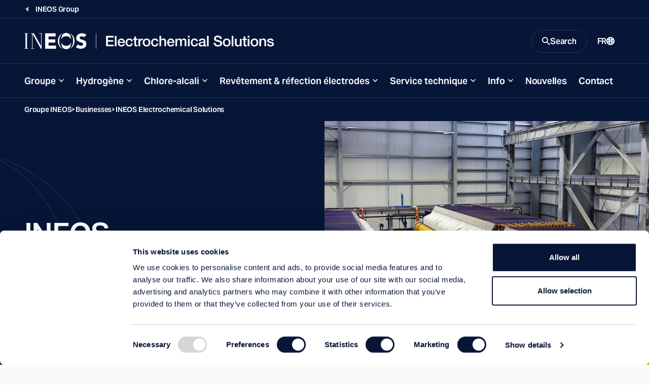

--- FILE ---
content_type: text/html; charset=utf-8
request_url: https://www.ineos.com/fr/businesses/ineos-electrochemical-solutions/
body_size: 14196
content:
<!DOCTYPE html>
<html lang="en">
<head>
    <meta charset="UTF-8" />
    <meta name="viewport" content="width=device-width, initial-scale=1.0" />
    <meta http-equiv="X-UA-Compatible" content="ie=edge" />
    <title>Accueil | INEOS Electrochemical Solutions</title>
    <link rel="preconnect" href="https://use.typekit.net" crossorigin />
    <link rel="preconnect" href="https://p.typekit.net" />
    <link rel="preload" as="style" href="https://use.typekit.net/wic3dos.css" />
    <link rel="stylesheet"
          href="https://use.typekit.net/wic3dos.css"
          media="print"
          onload="this.media='all'" />
    <noscript>
        <link rel="stylesheet" href="https://use.typekit.net/wic3dos.css" />
    </noscript>
    <link rel="stylesheet" crossorigin href="/assets/style.css?v=HqcZJzHtWGik5FWJNLZCZ8bj4QMGXp4BDwmfcNFIlIg">
    <link rel="apple-touch-icon" sizes="180x180" href="/assets/apple-touch-icon.png">
    <link rel="manifest" href="/assets/site.webmanifest">
    <link rel="shortcut icon" href="/assets/favicon.ico" media="(prefers-color-scheme: light)" sizes="any">
    <link rel="shortcut icon" href="/assets/favicon-dark-mode.ico" media="(prefers-color-scheme: dark)" sizes="any">
    <link rel="icon" href="/assets/favicon.svg" type="image/svg+xml">
    <meta name="msapplication-TileColor" content="#071637">
    <meta name="msapplication-config" content="/assets/browserconfig.xml">
    <meta name="theme-color" content="#ffffff">


    <meta name="twitter:card" content="summary_large_image" />
    <meta name="twitter:title" content="Accueil | INEOS Electrochemical Solutions">

        <meta name="description" content="Notre technologie d&#x2019;&#xE9;lectrolyseur de classe mondiale et nos rev&#xEA;tements d&#x2019;&#xE9;lectrodes produisent de mani&#xE8;re &#xE9;conomique des produits &#xE0; base d&#x2019;hydrog&#xE8;ne ou de chlore-alcali tels que le chlore et la soude caustique." />
        <meta property="og:description" content="Notre technologie d&#x2019;&#xE9;lectrolyseur de classe mondiale et nos rev&#xEA;tements d&#x2019;&#xE9;lectrodes produisent de mani&#xE8;re &#xE9;conomique des produits &#xE0; base d&#x2019;hydrog&#xE8;ne ou de chlore-alcali tels que le chlore et la soude caustique." />

    <meta property="og:title" content="Accueil | INEOS Electrochemical Solutions" />
    <meta property="og:type" content="website" />
    <meta property="og:url" content="https://www.ineos.com/fr/businesses/INEOS-Electrochemical-Solutions/" />
        <meta property="og:image" content="https://res.cloudinary.com/ineoslive/image/upload/f_auto,q_auto,dpr_auto,c_fill,w_600,h_315/IneosCapitalv3/globalassets/ineos-group/businesses/ineos-electrochemical-solutions/ineos_etb_home.jpg" />
    <meta property="og:locale" content="fr" />
    
    <link rel="canonical" href="https://www.ineos.com/fr/businesses/ineos-electrochemical-solutions/" />
    <script src="https://www.youtube.com/iframe_api"></script>


        <!-- Google Tag Manager -->
        <script>
            (function (w, d, s, l, i) {
                w[l] = w[l] || [];
                w[l].push({
                    'gtm.start':
                        new Date().getTime(),
                    event: 'gtm.js'
                });
                var f = d.getElementsByTagName(s)[0],
                    j = d.createElement(s),
                    dl = l != 'dataLayer' ? '&l=' + l : '';
                j.async = true;
                j.src =
                    'https://www.googletagmanager.com/gtm.js?id=' + i + dl;
                f.parentNode.insertBefore(j, f);
            })(window, document, 'script', 'dataLayer', 'GTM-KLWT78Z');
        </script>
        <!-- End Google Tag Manager -->

    
    
    <script src="https://www.youtube.com/iframe_api"></script>

</head>
<body class="bg-light" data-search="/searchresultspage/autocomplete/">
        <!-- Google Tag Manager (noscript) -->
        <noscript>
            <iframe src="https://www.googletagmanager.com/ns.html?id=GTM-KLWT78Z"
                    height="0" width="0" style="display: none; visibility: hidden">
            </iframe>
        </noscript>
        <!-- End Google Tag Manager (noscript) -->
<script src="/site.js?v=OcQRTmBn08gaZaj8ZsUtbY8y-Xmh3sysf5mwQFyjgkg" type="text/javascript"></script>

<header class="c-site-header js-header-sticky" data-module="header">
    <a class="c-button is-primary is-small fixed top-1 left-full z-50 focus:left-1" href="#main-content">Skip to main content</a>
        <div class="c-site-header-back-wrapper">
            <div class="c-site-header-back">
                <a href="/fr/" class="c-site-link is-link is-back">
                    <span class="c-site-link-text">INEOS Group</span>
                </a>
            </div>
        </div>
    <div class="c-site-header-bar-wrapper">
        <div class="c-site-header-bar">
            <div class="c-site-header-logo is-double">
                <a href="/fr/businesses/INEOS-Electrochemical-Solutions/" class="c-site-link is-logo">
                    <img src="/contentassets/70df2c2d4fa04c519d43a48cf67f297c/electrochems-mobile-logo.svg"
                         class="o-logo c-site-link-svg" alt="Electrochems mobile logo.svg">
                    <img src="/contentassets/70df2c2d4fa04c519d43a48cf67f297c/electrochem-logo.svg"
                         class="o-logo c-site-link-svg is-wide" alt="Electrochem logo.svg">
                </a>
            </div>
            <div class="c-site-header-bar-controls">
                    <button class="c-site-link is-button is-search js-button-search" aria-expanded="false" aria-controls="search-modal">
                        <svg class="o-icon c-site-link-icon is-closed"
                             width="16"
                             height="16"
                             viewBox="0 0 16 16"
                             xmlns="http://www.w3.org/2000/svg"
                             aria-hidden="true"
                             focusable="false">
                            <path d="M11.435 10.063h-.723l-.256-.247a5.92 5.92 0 0 0 1.437-3.87 5.946 5.946 0 1 0-5.947 5.947 5.92 5.92 0 0 0 3.87-1.437l.247.256v.723L14.637 16 16 14.637l-4.565-4.574Zm-5.489 0A4.111 4.111 0 0 1 1.83 5.946 4.111 4.111 0 0 1 5.946 1.83a4.111 4.111 0 0 1 4.117 4.116 4.111 4.111 0 0 1-4.117 4.117Z"
                                  fill="currentColor" />
                        </svg>
                        <span class="c-site-link-text is-closed">Search</span>
                        <svg class="o-icon c-site-link-icon is-open"
                             width="16"
                             height="16"
                             viewBox="0 0 16 16"
                             xmlns="http://www.w3.org/2000/svg"
                             aria-hidden="true"
                             focusable="false">
                            <path d="M14.359 3.056 3.05 14.364 1.636 12.95 12.95 1.636l1.409 1.42Z" fill="currentColor" />
                            <path d="M1.641 3.056 12.95 14.364l1.414-1.414L3.05 1.636l-1.409 1.42Z" fill="currentColor" />
                        </svg>
                        <span class="c-site-link-text is-open">Close</span>
                    </button>

                <button class="c-site-link is-button is-menu js-button-menu" aria-expanded="false" aria-controls="site-navigation">
                    <span class="c-site-link-text is-closed">Menu</span>
                    <svg class="o-icon c-site-link-icon is-closed"
                         width="16"
                         height="16"
                         viewBox="0 0 16 16"
                         xmlns="http://www.w3.org/2000/svg"
                         aria-hidden="true"
                         focusable="false">
                        <path d="M15.992 4H0V2h16l-.008 2Zm0 5H0V7h16l-.008 2Zm0 5H0v-2h16l-.008 2Z" fill="currentColor" />
                    </svg>
                    <span class="c-site-link-text is-open">Close</span>
                    <svg class="o-icon c-site-link-icon is-open"
                         width="16"
                         height="16"
                         viewBox="0 0 16 16"
                         xmlns="http://www.w3.org/2000/svg"
                         aria-hidden="true"
                         focusable="false">
                        <path d="M14.359 3.056 3.05 14.364 1.636 12.95 12.95 1.636l1.409 1.42Z" fill="currentColor" />
                        <path d="M1.641 3.056 12.95 14.364l1.414-1.414L3.05 1.636l-1.409 1.42Z" fill="currentColor" />
                    </svg>
                </button>

                    <a href="/fr/language-selection/?contentId=858100" class="c-site-link is-link is-language">
                        <span class="c-site-link-text">FR</span>
                        <svg class="o-icon c-site-link-icon"
                             width="16"
                             height="16"
                             viewBox="0 0 16 16"
                             xmlns="http://www.w3.org/2000/svg"
                             aria-hidden="true"
                             focusable="false">
                            <path d="M8.014.001a7.974 7.974 0 0 1 2.295.3h.2v.1a7.985 7.985 0 0 1 3.974 2.907 8.003 8.003 0 0 1 0 9.377 7.985 7.985 0 0 1-3.974 2.907v.1h-.2a7.972 7.972 0 0 1-4.391 0h-.1a7.984 7.984 0 0 1-4.2-2.87 8.003 8.003 0 0 1 0-9.652A7.984 7.984 0 0 1 8.015.001Zm.2 10.194H6.715c.1 1.3.3 2.498.699 3.798.497.063 1 .063 1.497 0 .4-1.3.599-2.499.699-3.698H8.213v-.1Zm-3.494.2h-.2l-.698.2h-.2l-.798.3a5.993 5.993 0 0 0 2.395 2.398c-.299-1-.399-1.999-.499-2.898Zm6.987 0-.1.4-.4 2.298a5.993 5.993 0 0 0 1.996-2.198l-.498-.2-.998-.3ZM2.225 6.297a6.004 6.004 0 0 0-.2 2.699l.899-.3 1.597-.4a25.016 25.016 0 0 1 0-1.599c-.599 0-1.198-.1-1.597-.3l-.699-.2v.1Zm11.478 0-.5.2c-.399.2-.997.3-1.596.3a24.64 24.64 0 0 1 0 1.599c.599 0 .998.2 1.397.3h.2l.598.3a6.006 6.006 0 0 0-.1-2.599v-.1Zm-7.086.7v1.3c1.03-.04 2.063-.04 3.093 0v-1.3c-1.03.039-2.062.039-3.093 0ZM8.014 2h-.599l-.1.4-.499 2.598c.898.03 1.797.03 2.695 0A23.014 23.014 0 0 0 8.812 1.8l.2.2a5.98 5.98 0 0 0-.998 0Zm3.194 1 .1.499.199 1.4 1.197-.3h.2a5.991 5.991 0 0 0-1.697-1.7V3Zm-5.989-.3h-.2a5.992 5.992 0 0 0-1.796 1.798l.4.1 1.197.3c0-.8.2-1.499.4-2.199Z"
                                  fill="currentColor"/>
                        </svg>
                    </a>
            </div>
        </div>
    </div>
    <div class="c-site-header-nav js-site-nav">
        <nav id="site-navigation" class="c-nav">
            <ul class="c-nav-list">
                        <li class="c-nav-root js-nav-root">
                                <button class="c-nav-button has-children js-nav-parent-button" aria-expanded="false">Groupe</button>
                                <ul class="c-nav-sub" aria-label="About menu">
                                    <li class="c-nav-child">
                                        <a href="/fr/businesses/INEOS-Electrochemical-Solutions/Groupe/" target="" class="c-nav-child-link">
                                            Visit this Section
                                        </a>
                                    </li>
                                        <li class="c-nav-child">
                                            <a href="/fr/businesses/INEOS-Electrochemical-Solutions/Groupe/etude-de-cas/" target="" class="c-nav-child-link">&#xC9;tude de cas</a>
                                        </li>
                                        <li class="c-nav-child">
                                            <a href="/fr/businesses/INEOS-Electrochemical-Solutions/Groupe/Soutien-au-financement-de-projets-delectrolyseur/" target="" class="c-nav-child-link">Soutien au financement de projets</a>
                                        </li>
                                        <li class="c-nav-child">
                                            <a href="/fr/businesses/INEOS-Electrochemical-Solutions/Groupe/Demandes-de-projet/" target="" class="c-nav-child-link">Demandes de projet</a>
                                        </li>
                                </ul>
                        </li>
                        <li class="c-nav-root js-nav-root">
                                <button class="c-nav-button has-children js-nav-parent-button" aria-expanded="false">Hydrog&#xE8;ne</button>
                                <ul class="c-nav-sub" aria-label="About menu">
                                    <li class="c-nav-child">
                                        <a href="/fr/businesses/INEOS-Electrochemical-Solutions/hydrogene/" target="" class="c-nav-child-link">
                                            Visit this Section
                                        </a>
                                    </li>
                                        <li class="c-nav-child">
                                            <a href="/fr/businesses/INEOS-Electrochemical-Solutions/hydrogene/Electrolyseur-Hydraeon/" target="" class="c-nav-child-link">&#xC9;lectrolyseur d&#x2019;eau alcaline hydraeon</a>
                                        </li>
                                        <li class="c-nav-child">
                                            <a href="/fr/businesses/INEOS-Electrochemical-Solutions/hydrogene/electrolyseurs-deau-alcaline/" target="" class="c-nav-child-link">En savoir plus sur l&#x2019;&#xE9;lectrolyse de l&#x2019;eau alcaline</a>
                                        </li>
                                </ul>
                        </li>
                        <li class="c-nav-root js-nav-root">
                                <button class="c-nav-button has-children js-nav-parent-button" aria-expanded="false">Chlore-alcali</button>
                                <ul class="c-nav-sub" aria-label="About menu">
                                    <li class="c-nav-child">
                                        <a href="/fr/businesses/INEOS-Electrochemical-Solutions/electrolyseurs/" target="" class="c-nav-child-link">
                                            Visit this Section
                                        </a>
                                    </li>
                                        <li class="c-nav-child">
                                            <a href="/fr/businesses/INEOS-Electrochemical-Solutions/electrolyseurs/electrolyseur-de-bichlore/" target="" class="c-nav-child-link">&#xC9;lectrolyseur BICHLOR&#x2122;</a>
                                        </li>
                                        <li class="c-nav-child">
                                            <a href="/fr/businesses/INEOS-Electrochemical-Solutions/electrolyseurs/Procede-de-chlore-alcali/" target="" class="c-nav-child-link">Proc&#xE9;d&#xE9; chlore-alcali</a>
                                        </li>
                                        <li class="c-nav-child">
                                            <a href="/fr/businesses/INEOS-Electrochemical-Solutions/electrolyseurs/electrolyseurs-modulaires-ou-filtre-presse/" target="" class="c-nav-child-link">&#xC9;lectrolyseurs modulaires ou filtre-presse</a>
                                        </li>
                                        <li class="c-nav-child">
                                            <a href="/fr/businesses/INEOS-Electrochemical-Solutions/electrolyseurs/electrolyseurs-a-cellules-a-membrane-modulaire/" target="" class="c-nav-child-link">&#xC9;lectrolyseurs modulaires &#xE0; cellules membranaires</a>
                                        </li>
                                        <li class="c-nav-child">
                                            <a href="/fr/businesses/INEOS-Electrochemical-Solutions/electrolyseurs/Conversions-de-salles-cellulaires-au-chlore-alcalin/" target="" class="c-nav-child-link">Conversions de salles de cellules d&#x2019;&#xE9;lectrolyseur chlore-alcali</a>
                                        </li>
                                </ul>
                        </li>
                        <li class="c-nav-root js-nav-root">
                                <button class="c-nav-button has-children js-nav-parent-button" aria-expanded="false">Rev&#xEA;tement &amp; r&#xE9;fection &#xE9;lectrodes</button>
                                <ul class="c-nav-sub" aria-label="About menu">
                                    <li class="c-nav-child">
                                        <a href="/fr/businesses/INEOS-Electrochemical-Solutions/Remise-a-neuf-des-revetements-delectrodes/" target="" class="c-nav-child-link">
                                            Visit this Section
                                        </a>
                                    </li>
                                        <li class="c-nav-child">
                                            <a href="/fr/businesses/INEOS-Electrochemical-Solutions/Remise-a-neuf-des-revetements-delectrodes/Revetements-delectrodes/" target="" class="c-nav-child-link">Rev&#xEA;tements d&#x2019;&#xE9;lectrodes</a>
                                        </li>
                                        <li class="c-nav-child">
                                            <a href="/fr/businesses/INEOS-Electrochemical-Solutions/Remise-a-neuf-des-revetements-delectrodes/Centre-de-remise-a-neuf-delectrolyseurs/" target="" class="c-nav-child-link">Centre de remise &#xE0; neuf d&#x2019;&#xE9;lectrolyseurs</a>
                                        </li>
                                </ul>
                        </li>
                        <li class="c-nav-root js-nav-root">
                                <button class="c-nav-button has-children js-nav-parent-button" aria-expanded="false">Service technique</button>
                                <ul class="c-nav-sub" aria-label="About menu">
                                    <li class="c-nav-child">
                                        <a href="/fr/businesses/INEOS-Electrochemical-Solutions/Service-technique/" target="" class="c-nav-child-link">
                                            Visit this Section
                                        </a>
                                    </li>
                                        <li class="c-nav-child">
                                            <a href="/fr/businesses/INEOS-Electrochemical-Solutions/Service-technique/Programme-de-protection-des-actifs/" target="" class="c-nav-child-link">Programme de protection des actifs</a>
                                        </li>
                                </ul>
                        </li>
                        <li class="c-nav-root js-nav-root">
                                <button class="c-nav-button has-children js-nav-parent-button" aria-expanded="false">Info</button>
                                <ul class="c-nav-sub" aria-label="About menu">
                                    <li class="c-nav-child">
                                        <a href="/fr/businesses/INEOS-Electrochemical-Solutions/Centre-dinformation/" target="" class="c-nav-child-link">
                                            Visit this Section
                                        </a>
                                    </li>
                                        <li class="c-nav-child">
                                            <a href="/fr/businesses/INEOS-Electrochemical-Solutions/Centre-dinformation/Lieux/" target="" class="c-nav-child-link">Lieux</a>
                                        </li>
                                        <li class="c-nav-child">
                                            <a href="/fr/businesses/INEOS-Electrochemical-Solutions/Centre-dinformation/Foire-aux-questions/" target="" class="c-nav-child-link">Foire aux questions</a>
                                        </li>
                                        <li class="c-nav-child">
                                            <a href="/fr/businesses/INEOS-Electrochemical-Solutions/Centre-dinformation/Carrieres/" target="" class="c-nav-child-link">Carri&#xE8;res</a>
                                        </li>
                                        <li class="c-nav-child">
                                            <a href="/fr/businesses/INEOS-Electrochemical-Solutions/Centre-dinformation/epreuves/" target="" class="c-nav-child-link">&#xC9;preuves</a>
                                        </li>
                                </ul>
                        </li>
                        <li class="c-nav-root js-nav-root">
                                <a href="/fr/businesses/INEOS-Electrochemical-Solutions/nouvelles/" class="c-nav-button" target="">Nouvelles</a>
                        </li>
                        <li class="c-nav-root js-nav-root">
                                <a href="/fr/businesses/INEOS-Electrochemical-Solutions/contact/" class="c-nav-button" target="">Contact</a>
                        </li>

                    <li class="c-nav-root is-language">

                        <a href="/fr/language-selection/?contentId=858100"
                           class="c-nav-button">
                            <span class="c-site-link-text">FR</span>
                            <svg class="o-icon c-site-link-icon"
                                 width="16"
                                 height="16"
                                 viewBox="0 0 16 16"
                                 xmlns="http://www.w3.org/2000/svg"
                                 aria-hidden="true"
                                 focusable="false">
                                <path d="M8.014.001a7.974 7.974 0 0 1 2.295.3h.2v.1a7.985 7.985 0 0 1 3.974 2.907 8.003 8.003 0 0 1 0 9.377 7.985 7.985 0 0 1-3.974 2.907v.1h-.2a7.972 7.972 0 0 1-4.391 0h-.1a7.984 7.984 0 0 1-4.2-2.87 8.003 8.003 0 0 1 0-9.652A7.984 7.984 0 0 1 8.015.001Zm.2 10.194H6.715c.1 1.3.3 2.498.699 3.798.497.063 1 .063 1.497 0 .4-1.3.599-2.499.699-3.698H8.213v-.1Zm-3.494.2h-.2l-.698.2h-.2l-.798.3a5.993 5.993 0 0 0 2.395 2.398c-.299-1-.399-1.999-.499-2.898Zm6.987 0-.1.4-.4 2.298a5.993 5.993 0 0 0 1.996-2.198l-.498-.2-.998-.3ZM2.225 6.297a6.004 6.004 0 0 0-.2 2.699l.899-.3 1.597-.4a25.016 25.016 0 0 1 0-1.599c-.599 0-1.198-.1-1.597-.3l-.699-.2v.1Zm11.478 0-.5.2c-.399.2-.997.3-1.596.3a24.64 24.64 0 0 1 0 1.599c.599 0 .998.2 1.397.3h.2l.598.3a6.006 6.006 0 0 0-.1-2.599v-.1Zm-7.086.7v1.3c1.03-.04 2.063-.04 3.093 0v-1.3c-1.03.039-2.062.039-3.093 0ZM8.014 2h-.599l-.1.4-.499 2.598c.898.03 1.797.03 2.695 0A23.014 23.014 0 0 0 8.812 1.8l.2.2a5.98 5.98 0 0 0-.998 0Zm3.194 1 .1.499.199 1.4 1.197-.3h.2a5.991 5.991 0 0 0-1.697-1.7V3Zm-5.989-.3h-.2a5.992 5.992 0 0 0-1.796 1.798l.4.1 1.197.3c0-.8.2-1.499.4-2.199Z"
                                      fill="currentColor" />
                            </svg>
                        </a>
                    </li>
            </ul>
        </nav>
    </div>
    <div id="search-modal" class="c-site-header-search js-search-modal">
        <div class="c-site-header-search-bg">
            <svg class=" text-icon"
                 width="395"
                 height="375"
                 viewBox="0 0 395 375"
                 fill="none"
                 xmlns="http://www.w3.org/2000/svg"
                 aria-hidden="true"
                 focusable="false">
                <path fill="currentColor" opacity="0.25" fill-rule="evenodd" clip-rule="evenodd"
                      d="M41.3263 187.476C41.3263 146.398 53.0178 99.6704 78.6129 63.2216C100.777 31.6586 133.367 7.80142 177.84 1.98261C196.741 0.219149 215.861 1.03865 234.56 4.44111C272.058 12.969 300.193 35.0274 320.002 63.2364C345.602 99.6901 357.297 146.418 357.297 187.476C357.297 228.535 345.608 275.274 320.012 311.74C302.52 336.66 278.534 356.782 247.336 367.022C219.708 373.881 190.809 374.962 162.781 370.264C125.916 361.531 98.1956 339.65 78.613 311.755C53.0178 275.294 41.3263 228.555 41.3263 187.476ZM162.419 370.811C124.088 364.339 87.3923 347.091 57.7725 319.066C-19.2575 246.186 -19.2575 128.023 57.7725 55.142C91.2123 23.5035 133.671 5.5997 177.319 1.4306C184.349 0.490453 191.675 0 199.303 0C212.051 0 223.956 1.37026 235.044 3.92039C272.299 10.768 307.868 27.8419 336.723 55.142C413.753 128.023 413.753 246.186 336.723 319.066C311.156 343.256 280.316 359.417 247.704 367.549C233.157 372.345 217.047 375 199.303 375C186.116 375 173.831 373.533 162.419 370.811ZM154.739 368.753C119.367 361.376 85.731 344.673 58.2196 318.643C-18.5635 245.996 -18.5636 128.212 58.2196 55.5649C88.4293 26.9825 126.024 9.6456 165.192 3.55425C126.894 11.9007 98.2198 34.2295 78.1093 62.8679C52.4286 99.4386 40.7108 146.296 40.7108 187.476C40.7108 228.657 52.4286 275.526 78.1093 312.108C96.3463 338.087 121.626 358.878 154.739 368.753ZM238.173 369.688C226.21 372.735 213.265 374.385 199.303 374.385C190.215 374.385 181.557 373.686 173.32 372.357C194.905 374.838 216.84 373.949 238.173 369.688ZM254.551 365.091C284.459 356.498 312.63 341.016 336.276 318.643C413.059 245.996 413.059 128.212 336.276 55.565C310.241 30.9322 278.721 14.6518 245.435 6.7237C277.782 16.7801 302.555 37.3197 320.506 62.8827C346.191 99.4583 357.913 146.315 357.913 187.476C357.913 228.637 346.197 275.506 320.515 312.094C304.289 335.21 282.487 354.221 254.551 365.091Z" />
            </svg>
        </div>
            <div class="c-site-header-search-wrapper">
                <div class="c-modal-search" data-module="search">
                    <div class="c-modal-search-wrapper">
                        <div class="c-modal-search-form-wrapper">
                            <form class="c-modal-search-form js-site-seach" action="/fr/search-page/" method="get" autocomplete="off">
                                <div class="c-modal-search-column">
                                    <h2 class="c-modal-search-title">Search INEOS</h2>
                                    <div class="c-modal-search-input-wrapper">
                                        <label for="site-search" class="c-modal-search-label sr-only">Search</label>
                                        <input type="search" id="site-search" class="c-index-search-input js-site-search-input" name="q" placeholder="Search Query" type="search" required />
                                        <div class="c-autocomplete js-autocomplete-suggestions"></div>
                                        <button type="submit" class="c-modal-search-button">
                                            <svg class="o-icon c-modal-search-button-icon"
                                                 width="16"
                                                 height="16"
                                                 viewBox="0 0 16 16"
                                                 xmlns="http://www.w3.org/2000/svg"
                                                 aria-hidden="true"
                                                 focusable="false">
                                                <path d="M11.435 10.063h-.723l-.256-.247a5.92 5.92 0 0 0 1.437-3.87 5.946 5.946 0 1 0-5.947 5.947 5.92 5.92 0 0 0 3.87-1.437l.247.256v.723L14.637 16 16 14.637l-4.565-4.574Zm-5.489 0A4.111 4.111 0 0 1 1.83 5.946 4.111 4.111 0 0 1 5.946 1.83a4.111 4.111 0 0 1 4.117 4.116 4.111 4.111 0 0 1-4.117 4.117Z"
                                                      fill="currentColor" />
                                            </svg>
                                        </button>
                                    </div>
                                        <div class="c-modal-search-suggestions">
                                            <h3 class="c-modal-search-subtitle">Suggestions</h3>
                                            <ul class="c-modal-search-list o-list is-inline">
                                                    <li class="c-modal-search-item">
                                                        <a href="/fr/search-page/?q=Careers" class="c-modal-search-list-link">Careers</a>
                                                    </li>
                                                    <li class="c-modal-search-item">
                                                        <a href="/fr/search-page/?q=Sustainability" class="c-modal-search-list-link">Sustainability</a>
                                                    </li>
                                            </ul>
                                        </div>
                                </div>
                                    <div class="c-modal-search-column hidden lg:block">
                                        <div class="c-modal-search-filters-wrapper">
                                            <div class="c-modal-search-filters">
                                                <fieldset class="c-form-fs">
                                                    <legend class="c-form-label">Filter by:</legend>
                                                        <label class="c-form-cb">
                                                            <input type="checkbox" class="c-form-cb-input" name="categories" value="Business">
                                                            <span class="c-form-cb-caption">Business</span>
                                                        </label>
                                                        <label class="c-form-cb">
                                                            <input type="checkbox" class="c-form-cb-input" name="categories" value="Careers">
                                                            <span class="c-form-cb-caption">Careers</span>
                                                        </label>
                                                        <label class="c-form-cb">
                                                            <input type="checkbox" class="c-form-cb-input" name="categories" value="Document">
                                                            <span class="c-form-cb-caption">Document</span>
                                                        </label>
                                                        <label class="c-form-cb">
                                                            <input type="checkbox" class="c-form-cb-input" name="categories" value="Group">
                                                            <span class="c-form-cb-caption">Group</span>
                                                        </label>
                                                        <label class="c-form-cb">
                                                            <input type="checkbox" class="c-form-cb-input" name="categories" value="INCH Magazine">
                                                            <span class="c-form-cb-caption">INCH Magazine</span>
                                                        </label>
                                                        <label class="c-form-cb">
                                                            <input type="checkbox" class="c-form-cb-input" name="categories" value="Markets">
                                                            <span class="c-form-cb-caption">Markets</span>
                                                        </label>
                                                        <label class="c-form-cb">
                                                            <input type="checkbox" class="c-form-cb-input" name="categories" value="News">
                                                            <span class="c-form-cb-caption">News</span>
                                                        </label>
                                                        <label class="c-form-cb">
                                                            <input type="checkbox" class="c-form-cb-input" name="categories" value="Products">
                                                            <span class="c-form-cb-caption">Products</span>
                                                        </label>
                                                        <label class="c-form-cb">
                                                            <input type="checkbox" class="c-form-cb-input" name="categories" value="Sports">
                                                            <span class="c-form-cb-caption">Sports</span>
                                                        </label>
                                                        <label class="c-form-cb">
                                                            <input type="checkbox" class="c-form-cb-input" name="categories" value="Sustainability">
                                                            <span class="c-form-cb-caption">Sustainability</span>
                                                        </label>
                                                </fieldset>
                                            </div>
                                        </div>
                                    </div>
                            </form>
                        </div>
                        <div class="c-modal-search-cta">
                            <div class="c-modal-search-cta-wrapper">
                                <span class="c-modal-search-cta-text">Looking for a product? Search using our product finder.</span>
                                <a href="/fr/products/" class="c-button is-primary is-small flex-shrink-0">
                                    Product Finder
                                    <svg class="o-icon size-3"
                                         width="16"
                                         height="16"
                                         viewBox="0 0 16 16"
                                         xmlns="http://www.w3.org/2000/svg"
                                         aria-hidden="true"
                                         focusable="false">
                                        <path d="M9.45.5 16 8.015 9.448 15.5l-1.475-1.29 4.567-5.217H0V7.034h12.546L7.97 1.787 9.45.5Z"
                                              fill="currentColor" />
                                    </svg>
                                </a>
                            </div>
                        </div>
                    </div>
                </div>
            </div>
    </div>
</header>
    <main id="main-content" class="c-main bg-transparent">



        <div class="c-breadcrumbs is-dark">
            <div class="o-block is-wide">
                <nav aria-label="Breadcrumb" class="c-breadcrumbs-nav">
                    <ol class="c-breadcrumbs-list">
                                <li class="c-breadcrumbs-item">
                                    <a href="/fr/" class="c-breadcrumbs-link">Groupe INEOS</a>
                                </li>
                                <li class="c-breadcrumbs-item">
                                    <a href="/fr/businesses/" class="c-breadcrumbs-link">Businesses</a>
                                </li>
                                <li class="c-breadcrumbs-item">
                                    <a href="/fr/businesses/INEOS-Electrochemical-Solutions/" class="c-breadcrumbs-link">INEOS Electrochemical Solutions</a>
                                </li>
                    </ol>
                </nav>
            </div>
        </div>



<div class="c-page-header is-cover">
  <div class="o-block is-wide px-0">
    <div class="c-page-header-container">
      <div class="c-page-header-left">
          <h1 class="c-page-header-title" >INEOS Electrochemical Solutions</h1>
          <div class="c-page-header-description s-wys" >
<p>Nous recherchons, développons, fabriquons et vendons des électrolyseurs et des revêtements d’électrodes de classe mondiale qui produisent de l’hydrogène vert ou des dérivés du chlore et de la soude caustique tels que le chlore et la soude caustique.</p>          </div>
        

      </div>
      <div class="c-page-header-right">
          <picture class="c-page-header-picture">
            <source
              srcset="/globalassets/ineos-group/businesses/ineos-electrochemical-solutions/ineos_etb_home.jpg 1x, /globalassets/ineos-group/businesses/ineos-electrochemical-solutions/ineos_etb_home.jpg 2x"
              media="(min-width: 640px)"/>
            <img class="c-page-header-image"
                 src="/globalassets/ineos-group/businesses/ineos-electrochemical-solutions/ineos_etb_home.jpg"
                 alt="INEOS_etb_home.jpg"/>
          </picture>
      </div>
    </div>
  </div>
</div>
        
<div data-qa="BusinessPage"></div>

<div class="o-block-wrapper overflow-hidden bg-light">
  <div class="o-block is-wide pt-6">
    <div class="b-blurb  is-inverted">
      <div class="b-blurb-text-container">
        <div class="b-blurb-content">

          <div class="s-wys">
            <h2 class="b-blurb-heading !text-4xl lg:!text-5xl !leading-none" >
Des combustibles fossiles aux carburants du futur, passez à l’hydrogène vert avec INEOS            </h2>
          </div>
          <div class="s-wys">
            <p class="b-blurb-description" >
S’appuyant sur des décennies d’expertise industrielle et la réalisation de projets dans le domaine de l’électrolyse chlore-alcali, INEOS fait progresser l’économie de l’hydrogène grâce à la technologie Hydraeon, une solution sûre, fiable&nbsp;et éprouvée pour la production d’hydrogène vert à grande échelle, conçue pour l’efficacité énergétique, la mise à l’échelle et la durabilité.            </p>
          </div>
            <div class="b-blurb-button">
              <a href="/fr/businesses/INEOS-Electrochemical-Solutions/hydrogene/" class="c-button is-primary"
                 target="">
                Pour en savoir plus
                <svg
                  class="o-icon size-3"
                  width="16"
                  height="16"
                  viewBox="0 0 16 16"
                  xmlns="http://www.w3.org/2000/svg"
                  aria-hidden="true"
                  focusable="false">
                  <path d="M9.45.5 16 8.015 9.448 15.5l-1.475-1.29 4.567-5.217H0V7.034h12.546L7.97 1.787 9.45.5Z" fill="currentColor"/>
                </svg>
              </a>
            </div>
        </div>
      </div>
      <div class="b-blurb-picture-container">
              <picture class="b-blurb-picture">
                <source
                  srcset="https://res.cloudinary.com/ineoslive/image/upload/w_1440/IneosCapitalv3/globalassets/ineos-group/businesses/ineos-electrochemical-solutions/hydrogen/hydraeon-electrolyser-2.png 1x, https://res.cloudinary.com/ineoslive/image/upload/w_1440/IneosCapitalv3/globalassets/ineos-group/businesses/ineos-electrochemical-solutions/hydrogen/hydraeon-electrolyser-2.png 2x"
                  media="(min-width: 980px)"/>
                <img class="b-blurb-image"
                     src="https://res.cloudinary.com/ineoslive/image/upload/w_640/IneosCapitalv3/globalassets/ineos-group/businesses/ineos-electrochemical-solutions/hydrogen/hydraeon-electrolyser-2.png"
                     alt="Hydraeon Electrolyser 2.png"/>
              </picture>
      </div>
    </div>
  </div>
</div>
<div class="o-block-wrapper overflow-hidden bg-light">
  <div class="o-block is-wide pt-6">
    <div class="b-blurb  ">
      <div class="b-blurb-text-container">
        <div class="b-blurb-content">

          <div class="s-wys">
            <h2 class="b-blurb-heading !text-4xl lg:!text-5xl !leading-none" >
Les électrolyseurs à membrane BICHLOR™ offrent une performance énergétique supérieure            </h2>
          </div>
          <div class="s-wys">
            <p class="b-blurb-description" >
Notre technologie de membrane bipolaire de pointe offre d’importantes économies d’énergie et des performances durables tout au long de la production de chlore et de soude caustique, et est installée dans plus de 35 pays à travers le monde.            </p>
          </div>
            <div class="b-blurb-button">
              <a href="/fr/businesses/INEOS-Electrochemical-Solutions/electrolyseurs/electrolyseur-de-bichlore/" class="c-button is-primary"
                 target="">
                Pour en savoir plus
                <svg
                  class="o-icon size-3"
                  width="16"
                  height="16"
                  viewBox="0 0 16 16"
                  xmlns="http://www.w3.org/2000/svg"
                  aria-hidden="true"
                  focusable="false">
                  <path d="M9.45.5 16 8.015 9.448 15.5l-1.475-1.29 4.567-5.217H0V7.034h12.546L7.97 1.787 9.45.5Z" fill="currentColor"/>
                </svg>
              </a>
            </div>
        </div>
      </div>
      <div class="b-blurb-picture-container">
              <div class="b-blurb-video-overlay">
                <picture class="b-blurb-picture">
                  <source
                    srcset="https://res.cloudinary.com/ineoslive/image/upload/w_1440/IneosCapitalv3/globalassets/ineos-group/businesses/ineos-electrochemical-solutions/ineos_etb_feature.jpg 1x, https://res.cloudinary.com/ineoslive/image/upload/w_1440/IneosCapitalv3/globalassets/ineos-group/businesses/ineos-electrochemical-solutions/ineos_etb_feature.jpg 2x"
                    media="(min-width: 980px)"/>
                  <img class="b-blurb-image"
                       src="https://res.cloudinary.com/ineoslive/image/upload/w_640/IneosCapitalv3/globalassets/ineos-group/businesses/ineos-electrochemical-solutions/ineos_etb_feature.jpg"
                       alt="INEOS_etb_feature.jpg"/>
                </picture>
                <div class="b-blurb-video-button">
                  <a href="https://www.youtube.com/watch?v=iH1pJy0qRQo" class="c-button is-secondary js-play-button"
                     data-target="media-player">
                    <svg
                      class="o-icon size-3"
                      width="16"
                      height="16"
                      viewBox="0 0 16 16"
                      xmlns="http://www.w3.org/2000/svg"
                      aria-hidden="true"
                      focusable="false"
                    >
                      <path d="M14 8 2 1v14l12-7Z" fill="currentColor"/>
                    </svg>
                    Pour en savoir plus
                  </a>
                </div>
            </div>
      </div>
    </div>
  </div>
</div>
<div class="o-block-wrapper overflow-hidden bg-light">
  <div class="o-block is-wide pt-6">
    <div class="b-blurb  is-inverted">
      <div class="b-blurb-text-container">
        <div class="b-blurb-content">

          <div class="s-wys">
            <h2 class="b-blurb-heading !text-4xl lg:!text-5xl !leading-none" >
Chlore-alcali            </h2>
          </div>
          <div class="s-wys">
            <p class="b-blurb-description" >
En savoir plus sur l’histoire de l’électrolyse industrielle pour le chlore-alcali, les applications modernes et les principales associations industrielles.            </p>
          </div>
            <div class="b-blurb-button">
              <a href="/fr/businesses/INEOS-Electrochemical-Solutions/electrolyseurs/Procede-de-chlore-alcali/" class="c-button is-primary"
                 target="">
                Lire la suite
                <svg
                  class="o-icon size-3"
                  width="16"
                  height="16"
                  viewBox="0 0 16 16"
                  xmlns="http://www.w3.org/2000/svg"
                  aria-hidden="true"
                  focusable="false">
                  <path d="M9.45.5 16 8.015 9.448 15.5l-1.475-1.29 4.567-5.217H0V7.034h12.546L7.97 1.787 9.45.5Z" fill="currentColor"/>
                </svg>
              </a>
            </div>
        </div>
      </div>
      <div class="b-blurb-picture-container">
              <picture class="b-blurb-picture">
                <source
                  srcset="https://res.cloudinary.com/ineoslive/image/upload/w_1440/IneosCapitalv3/globalassets/ineos-group/businesses/ineos-electrochemical-solutions/sp-chemicals-china-cellroom-1.png 1x, https://res.cloudinary.com/ineoslive/image/upload/w_1440/IneosCapitalv3/globalassets/ineos-group/businesses/ineos-electrochemical-solutions/sp-chemicals-china-cellroom-1.png 2x"
                  media="(min-width: 980px)"/>
                <img class="b-blurb-image"
                     src="https://res.cloudinary.com/ineoslive/image/upload/w_640/IneosCapitalv3/globalassets/ineos-group/businesses/ineos-electrochemical-solutions/sp-chemicals-china-cellroom-1.png"
                     alt="SP-Chemicals-China-Cellroom-1.png"/>
              </picture>
      </div>
    </div>
  </div>
</div>
<div class="o-block-wrapper overflow-hidden bg-light">
  <div class="o-block is-wide pt-6">
    <div class="b-blurb  ">
      <div class="b-blurb-text-container">
        <div class="b-blurb-content">

          <div class="s-wys">
            <h2 class="b-blurb-heading !text-4xl lg:!text-5xl !leading-none" >
&Eacute;lectrolyseurs            </h2>
          </div>
          <div class="s-wys">
            <p class="b-blurb-description" >
Les électrolyres sont utilisés pour la production de produits chlore-alcali tels que le chlore (Cl), l’hydroxyde de sodium (NaOH / soude caustique), l’hydroxyde de potassium (KOH / potasse) ou l’hypochlorite par électrolyse du chlorure de sodium (NaCl).            </p>
          </div>
            <div class="b-blurb-button">
              <a href="/fr/businesses/INEOS-Electrochemical-Solutions/electrolyseurs/" class="c-button is-primary"
                 target="">
                Lire la suite
                <svg
                  class="o-icon size-3"
                  width="16"
                  height="16"
                  viewBox="0 0 16 16"
                  xmlns="http://www.w3.org/2000/svg"
                  aria-hidden="true"
                  focusable="false">
                  <path d="M9.45.5 16 8.015 9.448 15.5l-1.475-1.29 4.567-5.217H0V7.034h12.546L7.97 1.787 9.45.5Z" fill="currentColor"/>
                </svg>
              </a>
            </div>
        </div>
      </div>
      <div class="b-blurb-picture-container">
              <picture class="b-blurb-picture">
                <source
                  srcset="https://res.cloudinary.com/ineoslive/image/upload/w_1440/IneosCapitalv3/globalassets/ineos-group/businesses/ineos-electrochemical-solutions/electrolyser-header---copy.png 1x, https://res.cloudinary.com/ineoslive/image/upload/w_1440/IneosCapitalv3/globalassets/ineos-group/businesses/ineos-electrochemical-solutions/electrolyser-header---copy.png 2x"
                  media="(min-width: 980px)"/>
                <img class="b-blurb-image"
                     src="https://res.cloudinary.com/ineoslive/image/upload/w_640/IneosCapitalv3/globalassets/ineos-group/businesses/ineos-electrochemical-solutions/electrolyser-header---copy.png"
                     alt="Electrolyser-Header - Copy.png"/>
              </picture>
      </div>
    </div>
  </div>
</div>

    </main>

    <footer class="c-site-footer">



<div class="c-site-footer-wrapper o-block is-wide">
    <div class="c-site-footer-columns">
        <div class="c-site-footer-menus">
            <div class="c-site-footer-menu is-primary">
                <div class="c-footer-nav is-large">
                    <h4 class="sr-only">Site sections</h4>
                    <ul class="c-footer-nav-list">
                                <li class="c-footer-nav-item">
                                    <a href="/fr/Apropos/" class="c-footer-nav-link">About Us</a>
                                </li>
                                <li class="c-footer-nav-item">
                                    <a href="/fr/industrie/" class="c-footer-nav-link">Industry</a>
                                </li>
                                <li class="c-footer-nav-item">
                                    <a href="/fr/consommateur/" class="c-footer-nav-link">Automotive</a>
                                </li>
                                <li class="c-footer-nav-item">
                                    <a href="/fr/sports/" class="c-footer-nav-link">Sports</a>
                                </li>
                                <li class="c-footer-nav-item">
                                    <a href="/fr/Bienfaisance/" class="c-footer-nav-link">Charity</a>
                                </li>
                                <li class="c-footer-nav-item">
                                    <a href="/fr/sustainability/" class="c-footer-nav-link">Sustainability</a>
                                </li>
                                <li class="c-footer-nav-item">
                                    <a href="/fr/careers/" class="c-footer-nav-link">Careers</a>
                                </li>
                                <li class="c-footer-nav-item">
                                    <a href="/fr/media/" class="c-footer-nav-link">News</a>
                                </li>
                                <li class="c-footer-nav-item">
                                    <a href="/fr/investors-companies/" class="c-footer-nav-link">Investors</a>
                                </li>
                    </ul>
                </div>
            </div>
            <div class="c-site-footer-menu is-secondary">
                <div class="c-footer-nav">
                    <h4 class="c-footer-nav-title">Industry</h4>
                    <ul class="c-footer-nav-list">
                                <li class="c-footer-nav-item">
                                    <a href="/fr/our-businesses/" class="c-footer-nav-link">Businesses</a>
                                </li>
                                <li class="c-footer-nav-item">
                                    <a href="/fr/industrie/products/chemicals/" class="c-footer-nav-link">Chemicals</a>
                                </li>
                                <li class="c-footer-nav-item">
                                    <a href="/fr/industrie/products/polymers/" class="c-footer-nav-link">Polymers</a>
                                </li>
                                <li class="c-footer-nav-item">
                                    <a href="/fr/industrie/products/oil-and-gas/" class="c-footer-nav-link">Oil and Gas</a>
                                </li>
                                <li class="c-footer-nav-item">
                                    <a href="/fr/industrie/markets/" class="c-footer-nav-link">Markets</a>
                                </li>
                                <li class="c-footer-nav-item">
                                    <a href="/fr/products/" class="c-footer-nav-link">Product Finder</a>
                                </li>
                    </ul>
                </div>
            </div>
                <div class="c-site-footer-menu is-secondary">
                    <div class="c-footer-nav">
                        <h4 class="c-footer-nav-title">Sport</h4>
                        <ul class="c-footer-nav-list">
                                    <li class="c-footer-nav-item">
                                        <a href="/fr/sports/football/" class="c-footer-nav-link">Football</a>
                                    </li>
                                    <li class="c-footer-nav-item">
                                        <a href="/fr/sports/f1/" class="c-footer-nav-link">F1</a>
                                    </li>
                                    <li class="c-footer-nav-item">
                                        <a href="/fr/sports/cycling/" class="c-footer-nav-link">Cycling</a>
                                    </li>
                        </ul>
                    </div>
                </div>
        </div>
        <div class="c-site-footer-info">
            <div class="c-site-footer-logo">
                <a href="/" class="c-site-footer-logo-link">
                    <svg role="img"
                         class="o-logo c-site-footer-logo-svg"
                         width="158"
                         height="40"
                         viewBox="0 0 158 40"
                         xmlns="http://www.w3.org/2000/svg"
                         aria-label="INEOS logo">
                        <path d="m128.852 35.212 6.267-6.556a9.803 9.803 0 0 0 3.412 2.647 10.11 10.11 0 0 0 4.258.956c2.876 0 6.097-1.288 6.097-3.978 0-6.987-18.735-3.224-18.735-15.911 0-8.117 7.395-12.357 15.236-12.357 4.444-.163 8.797 1.25 12.244 3.975l-6.033 6.285a8.649 8.649 0 0 0-2.917-1.905 8.871 8.871 0 0 0-3.459-.619c-2.478 0-5.93 1.074-5.93 3.926 0 6.932 18.4 2.468 18.4 15.796 0 8.495-7.16 12.52-15.408 12.52-4.946.148-9.759-1.565-13.432-4.78Zm-36.497-12.71c1.25 5.63 6.26 9.161 12.815 9.161 6.385 0 11.295-3.357 12.706-8.723-.573 10.166-3.912 16.985-12.642 16.985-9.01-.003-12.42-6.763-12.88-17.423Zm-8.288-2.478c0-9.57 5.464-17.038 14.476-19.545-7.106 2.977-11.05 10.627-11.05 20.46 0 9.043 4.262 15.849 10.978 18.608-8.972-2.523-14.404-9.97-14.404-19.523Zm38.783-.764c0-8.976-3.927-15.672-10.252-18.56 8.579 2.699 13.752 10.016 13.752 19.327 0 9.417-5.296 16.794-14.049 19.416 6.932-3.062 10.549-10.667 10.549-20.183ZM51.887 39.19V1.017h27.231v7.842h-18.43v7.087h17.325v7.736H60.688v7.736h19.357v7.774H51.887Zm-10.574-.008-21.26-36.8V38.15h4.792v1.033H15.73V38.15h2.954V2.108H15.73v-1.09h7.691l18.366 31.107V2.11H36.81V1.02h8.231v1.09h-1.895v37.072h-1.833ZM0 39.183V38.15h3.023V2.108H0v-1.09h10.038v1.09H6.986V38.15h3.052v1.033H0ZM105.232.106c8.966 0 12.176 6.687 12.663 17.093-1.382-5.42-6.306-8.809-12.729-8.809-6.532 0-11.513 3.5-12.796 9.086.536-10.358 3.986-17.37 12.862-17.37Z"
                              fill="currentColor" />
                    </svg>
                </a>
            </div>

                <div class="c-site-footer-social">
                    <div class="c-social">
                        <h4 class="c-social-title">Follow Us</h4>
                        <ul class="c-social-list">
                                <li class="c-social-item">
                                    <a href="https://www.facebook.com/ineos" class="c-social-link" target="_blank" aria-label="Facebook">
                                        <svg class="o-icon c-social-link-icon"
                                             width="16"
                                             height="16"
                                             viewBox="0 0 16 16"
                                             xmlns="http://www.w3.org/2000/svg"
                                             aria-hidden="true"
                                             focusable="false">

                                                    <path d="M16 8a8 8 0 0 0-8-8 8 8 0 0 0-8 8c0 3.75 2.584 6.9 6.069 7.766v-5.322h-1.65V8h1.65V6.947c0-2.722 1.231-3.985 3.906-3.985.506 0 1.381.1 1.74.2v2.213a10.54 10.54 0 0 0-.924-.031c-1.313 0-1.82.497-1.82 1.787V8h2.613l-.45 2.444H8.97v5.497A7.999 7.999 0 0 0 16 8Z"
                                                          fill="currentColor" />

                                        </svg>
                                    </a>
                                </li>
                                <li class="c-social-item">
                                    <a href="https://www.youtube.com/user/INEOSgroup/featured" class="c-social-link" target="_blank" aria-label="YouTube">
                                        <svg class="o-icon c-social-link-icon"
                                             width="16"
                                             height="16"
                                             viewBox="0 0 16 16"
                                             xmlns="http://www.w3.org/2000/svg"
                                             aria-hidden="true"
                                             focusable="false">

                                                    <path d="M15.666 4.247a2.008 2.008 0 0 0-1.415-1.423c-1.248-.337-6.25-.337-6.25-.337s-5.004 0-6.252.337c-.689.184-1.23.73-1.415 1.423C0 5.504 0 8.123 0 8.123s0 2.619.334 3.875a1.977 1.977 0 0 0 1.415 1.4c1.248.337 6.251.337 6.251.337s5.003 0 6.251-.336a1.982 1.982 0 0 0 1.415-1.4C16 10.741 16 8.122 16 8.122s0-2.619-.334-3.876Zm-9.3 6.254V5.744l4.18 2.379-4.18 2.378Z"
                                                          fill="currentColor" />

                                        </svg>
                                    </a>
                                </li>
                                <li class="c-social-item">
                                    <a href="https://twitter.com/INEOS" class="c-social-link" target="_blank" aria-label="Twitter">
                                        <svg class="o-icon c-social-link-icon"
                                             width="16"
                                             height="16"
                                             viewBox="0 0 16 16"
                                             xmlns="http://www.w3.org/2000/svg"
                                             aria-hidden="true"
                                             focusable="false">

                                                    <path d="M12.6 1h2.454l-5.36 6.126L16 15.463h-4.937l-3.87-5.055-4.422 5.055H.313L6.046 8.91 0 1h5.062l3.494 4.62L12.6 1Zm-.862 12.996h1.359L4.322 2.391h-1.46l8.876 11.605Z"
                                                          fill="currentColor" />

                                        </svg>
                                    </a>
                                </li>
                                <li class="c-social-item">
                                    <a href="https://www.ineos.com/rsspage/" class="c-social-link" target="_blank" aria-label="Rss">
                                        <svg class="o-icon c-social-link-icon"
                                             width="16"
                                             height="16"
                                             viewBox="0 0 16 16"
                                             xmlns="http://www.w3.org/2000/svg"
                                             aria-hidden="true"
                                             focusable="false">

                                                    <path d="M15 15C15 7.269 8.731 1 1 1v2c6.628 0 12 5.372 12 12h2ZM1 5v2a8 8 0 0 1 8 8h2C11 9.478 6.522 5 1 5Zm4 8a2 2 0 1 0-4 0 2 2 0 0 0 4 0Z"
                                                          fill="currentColor" />

                                        </svg>
                                    </a>
                                </li>
                        </ul>
                    </div>
                </div>
                <div class="c-site-footer-blurb">
                    <p class="c-site-footer-blurb-text">This website is published by INEOS on behalf of its businesses. Headquarters: 38 Hans Crescent, Knightsbridge, London, SW1X 0LZ, UK. INEOS is a Registered Trademark, the property of INEOS Capital Limited.</p>
                    <p class="c-site-footer-blurb-text">Copyright © 2026. All rights reserved.</p>
                </div>
        </div>
    </div>
    <div class="c-site-footer-signoff">
        <div class="c-footer-nav is-inline is-small is-muted">
            <ul class="c-footer-nav-list">
                        <li class="c-footer-nav-item">
                            <a href="/fr/information/legal/" class="c-footer-nav-link">Legal</a>
                        </li>
                        <li class="c-footer-nav-item">
                            <a href="/fr/information/anti-slavery-act/" class="c-footer-nav-link">Anti Slavery Act</a>
                        </li>
                        <li class="c-footer-nav-item">
                            <a href="/fr/information/privacy-policy/" class="c-footer-nav-link">Privacy Policy</a>
                        </li>
                        <li class="c-footer-nav-item">
                            <a href="/fr/information/cookie-policy/" class="c-footer-nav-link">Cookie Policy</a>
                        </li>
                        <li class="c-footer-nav-item">
                            <a href="/fr/information/vat-numbers/" class="c-footer-nav-link">VAT Numbers</a>
                        </li>
                        <li class="c-footer-nav-item">
                            <a href="/fr/terms_of_sale/" class="c-footer-nav-link">Terms of Sale</a>
                        </li>
                        <li class="c-footer-nav-item">
                            <a href="/fr/careers/transparency-in-coverage-rule/" class="c-footer-nav-link">US Transparency in Coverage</a>
                        </li>
            </ul>
        </div>
        <div class="c-site-footer-agency">
            <div class="c-footer-nav is-inline is-small">
                <a href="https://www.themtmagency.com/" class="c-footer-nav-link" target="_blank">Site by The MTM Agency</a>
            </div>
        </div>
    </div>
</div>        <script defer="defer" src="/Util/Find/epi-util/find.js"></script>
<script>
document.addEventListener('DOMContentLoaded',function(){if(typeof FindApi === 'function'){var api = new FindApi();api.setApplicationUrl('/');api.setServiceApiBaseUrl('/find_v2/');api.processEventFromCurrentUri();api.bindWindowEvents();api.bindAClickEvent();api.sendBufferedEvents();}})
</script>

    </footer>
    <button data-qa="BackToTopButton" class="c-back-to-top c-button c-button--primary" type="button"
            aria-label="Back to top" data-module="back-to-top">
        <svg
            class="o-icon size-4"
            width="16"
            height="16"
            viewBox="0 0 16 16"
            xmlns="http://www.w3.org/2000/svg"
            aria-hidden="true"
            focusable="false"
        >
            <path d="M.5 6.55 8.015 0 15.5 6.552l-1.29 1.475L8.993 3.46V16H7.034V3.454L1.787 8.03.5 6.55Z"
                  fill="currentColor"/>
        </svg>
        <span class="c-back-to-top-label">Top</span>
    </button>
    <script defer type="module" crossorigin src="/assets/main.js?v=vTF9tNIfG6QI5dunuL4MrRGK6ouUNg3hoC7wFceNYAQ"></script>
</body>
</html>


--- FILE ---
content_type: image/svg+xml
request_url: https://www.ineos.com/contentassets/70df2c2d4fa04c519d43a48cf67f297c/electrochem-logo.svg
body_size: 27044
content:
<svg width="493" height="32" viewBox="0 0 493 32" fill="none" xmlns="http://www.w3.org/2000/svg">
<g clip-path="url(#clip0_4756_22445)">
<path d="M47.6992 25.1043V18.908H60.9722V12.7086H47.6992V7.02454H61.8127V0.736197H40.9538V31.3374H62.5305L62.5275 25.1043H47.6992Z" fill="white"/>
<path d="M109.009 9.66564C109.009 7.49387 111.518 6.67485 113.328 6.67485C114.889 6.67485 116.948 7.29141 117.978 8.59816L122.38 3.80368C119.908 1.6319 116.745 0.773007 113.451 0.773007C107.73 0.773007 102.34 4.0092 102.34 10.1963C102.34 19.862 116.003 16.9969 116.003 22.3221C116.003 24.3712 113.659 25.3528 111.558 25.3528C109.457 25.3528 107.279 24.3313 105.963 22.6074L101.396 27.6043C104.153 30.1472 107.445 31.2515 111.19 31.2515C117.196 31.2515 122.423 28.1779 122.423 21.7055C122.423 11.5429 109.009 14.9479 109.009 9.65951V9.66564Z" fill="white"/>
<path d="M72.7115 13.7147C73.6931 9.30675 77.5244 6.54294 82.5428 6.54294C87.5612 6.54294 91.2636 9.22086 92.325 13.5C91.9508 5.28528 89.4876 0 82.598 0C75.7084 0 73.1195 5.53988 72.7115 13.7147Z" fill="white"/>
<path d="M68.7177 16.7454C68.7177 8.84356 71.7483 2.68712 77.2115 0.297546C70.2851 2.30982 66.0858 8.31595 66.0858 16.0123C66.0858 23.7086 70.2637 29.681 77.1563 31.7055C71.9937 29.4877 68.7177 24.0153 68.7177 16.7454Z" fill="white"/>
<path d="M92.3066 18.589C91.2238 22.8313 87.4508 25.4816 82.5428 25.4816C77.6348 25.4816 73.6594 22.6933 72.6962 18.2485C73.052 26.6687 75.6716 32.0031 82.598 32.0031C89.5244 32.0031 91.8741 26.6166 92.3097 18.592L92.3066 18.589Z" fill="white"/>
<path d="M88.4354 0.472394C93.2974 2.79448 96.3127 8.18098 96.3127 15.3957C96.3127 23.0429 93.5275 29.1595 88.2084 31.6196C94.9354 29.5153 98.9999 23.5828 98.9999 16.0123C98.9999 8.44172 95.0244 2.64111 88.4354 0.472394Z" fill="white"/>
<path d="M-0.00012207 1.61657H2.31276V30.5092H-0.00012207V31.3405L7.68699 31.3436V30.5092H5.34957V1.61657H7.68699V0.742332H-0.00012207V1.61657Z" fill="white"/>
<path d="M29.0735 1.61043H32.8802V25.6564L18.8281 0.73313H12.9324V1.61043H15.1992V30.4785H12.9324V31.3098H19.917V30.4785H16.2453V1.83129L32.5183 31.3098H33.9232V1.61043H35.3741V0.73313H29.0735V1.61043Z" fill="white"/>
<path d="M141.981 0.736197H141.291V31.3374H141.981V0.736197Z" fill="white"/>
<path d="M161.221 5.76994H176.043V8.88344H164.825V14.2761H175.205V17.2178H164.825V23.2454H176.242V26.3589H161.221V5.76994Z" fill="white"/>
<path d="M178.521 5.76994H181.81V26.3589H178.521V5.76994Z" fill="white"/>
<path d="M187.46 19.7546C187.46 20.3313 187.543 20.8896 187.705 21.4264C187.868 21.9663 188.113 22.4356 188.442 22.8405C188.767 23.2454 189.181 23.5675 189.681 23.8068C190.181 24.046 190.776 24.1656 191.469 24.1656C192.429 24.1656 193.202 23.9601 193.791 23.546C194.377 23.1319 194.816 22.5123 195.104 21.6871H198.218C198.046 22.4939 197.745 23.2147 197.325 23.8497C196.902 24.4847 196.393 25.0184 195.797 25.4509C195.202 25.8834 194.534 26.2117 193.794 26.4325C193.055 26.6534 192.282 26.7638 191.472 26.7638C190.3 26.7638 189.261 26.5706 188.359 26.1871C187.454 25.8037 186.69 25.2638 186.067 24.5736C185.442 23.8804 184.972 23.0552 184.653 22.0951C184.337 21.135 184.178 20.0767 184.178 18.9233C184.178 17.865 184.346 16.862 184.681 15.911C185.018 14.9601 185.497 14.1227 186.123 13.4018C186.748 12.681 187.503 12.1104 188.386 11.6871C189.27 11.2638 190.27 11.0521 191.386 11.0521C192.558 11.0521 193.61 11.2975 194.543 11.7883C195.475 12.2791 196.248 12.9264 196.865 13.7362C197.478 14.5429 197.926 15.4724 198.205 16.5184C198.485 17.5675 198.555 18.6472 198.42 19.7638H187.463L187.46 19.7546ZM195.132 17.592C195.092 17.0736 194.981 16.5736 194.8 16.092C194.616 15.6104 194.368 15.1933 194.052 14.8374C193.736 14.4816 193.35 14.1933 192.899 13.9724C192.448 13.7515 191.942 13.6411 191.386 13.6411C190.831 13.6411 190.285 13.7423 189.816 13.9448C189.343 14.1472 188.942 14.4264 188.604 14.7822C188.267 15.138 188 15.5552 187.797 16.0368C187.595 16.5184 187.485 17.0368 187.466 17.5951H195.135L195.132 17.592Z" fill="white"/>
<path d="M210.5 16.4387C210.365 15.5153 209.994 14.819 209.389 14.3497C208.785 13.8773 208.021 13.6442 207.098 13.6442C206.675 13.6442 206.224 13.7147 205.742 13.862C205.261 14.0092 204.819 14.2761 204.417 14.6687C204.012 15.0644 203.678 15.6104 203.408 16.3129C203.138 17.0153 203.003 17.9325 203.003 19.0675C203.003 19.684 203.077 20.2975 203.221 20.9141C203.365 21.5307 203.595 22.0767 203.914 22.5583C204.23 23.0399 204.641 23.4294 205.141 23.727C205.641 24.0245 206.245 24.1748 206.957 24.1748C207.917 24.1748 208.712 23.8773 209.334 23.2822C209.96 22.6871 210.346 21.8497 210.503 20.773H213.791C213.485 22.7147 212.748 24.1994 211.586 25.227C210.423 26.2546 208.88 26.7699 206.957 26.7699C205.785 26.7699 204.751 26.5736 203.859 26.1779C202.966 25.7822 202.212 25.2454 201.595 24.5644C200.978 23.8834 200.512 23.0706 200.196 22.1288C199.88 21.1871 199.721 20.1687 199.721 19.0736C199.721 17.9785 199.874 16.911 200.181 15.9294C200.488 14.9479 200.951 14.0982 201.564 13.3773C202.178 12.6564 202.945 12.089 203.856 11.6748C204.77 11.2607 205.84 11.0552 207.07 11.0552C207.935 11.0552 208.758 11.1656 209.537 11.3865C210.316 11.6074 211.006 11.9387 211.613 12.3804C212.218 12.8221 212.715 13.3804 213.098 14.0521C213.481 14.7239 213.712 15.5215 213.791 16.4448H210.503L210.5 16.4387Z" fill="white"/>
<path d="M214.478 11.4479H216.957V6.97853H220.245V11.4479H223.215V13.8988H220.245V21.8558C220.245 22.2025 220.261 22.5 220.288 22.7485C220.316 22.9969 220.383 23.2086 220.491 23.3834C220.595 23.5552 220.754 23.6871 220.966 23.773C221.178 23.8589 221.466 23.9018 221.831 23.9018C222.061 23.9018 222.291 23.8988 222.524 23.8865C222.754 23.8773 222.985 23.8436 223.218 23.7853V26.3221C222.853 26.3589 222.497 26.3988 222.15 26.4387C221.804 26.4755 221.448 26.4969 221.083 26.4969C220.218 26.4969 219.521 26.4141 218.991 26.2515C218.463 26.089 218.049 25.8466 217.751 25.5307C217.454 25.2147 217.251 24.816 217.147 24.3344C217.04 23.8528 216.978 23.3067 216.96 22.6902V13.8957H214.481V11.4448L214.478 11.4479Z" fill="white"/>
<path d="M225.089 11.4479H228.175V14.3313H228.233C228.328 13.9264 228.515 13.5337 228.794 13.1503C229.074 12.7669 229.408 12.4141 229.804 12.0982C230.196 11.7822 230.635 11.5276 231.116 11.3344C231.598 11.1411 232.086 11.046 232.586 11.046C232.969 11.046 233.236 11.0552 233.377 11.0736C233.521 11.092 233.672 11.1135 233.825 11.1319V14.3037C233.595 14.2669 233.359 14.2331 233.119 14.2025C232.88 14.1748 232.644 14.1595 232.414 14.1595C231.856 14.1595 231.334 14.2699 230.843 14.4908C230.353 14.7117 229.926 15.0399 229.561 15.4724C229.196 15.9049 228.908 16.4387 228.696 17.0736C228.485 17.7086 228.38 18.4387 228.38 19.2638V26.3558H225.092V11.4479H225.089Z" fill="white"/>
<path d="M241.064 26.7607C239.871 26.7607 238.81 26.5644 237.877 26.1687C236.945 25.7761 236.156 25.2301 235.512 24.5399C234.868 23.8466 234.377 23.0215 234.043 22.0614C233.705 21.1012 233.537 20.0429 233.537 18.8896C233.537 17.7362 233.705 16.7086 234.043 15.7454C234.38 14.7853 234.868 13.9571 235.512 13.2669C236.156 12.5736 236.945 12.0307 237.877 11.638C238.81 11.2454 239.871 11.046 241.064 11.046C242.258 11.046 243.319 11.2423 244.251 11.638C245.184 12.0337 245.972 12.5736 246.616 13.2669C247.261 13.9601 247.751 14.7853 248.086 15.7454C248.423 16.7055 248.592 17.7546 248.592 18.8896C248.592 20.0245 248.423 21.1012 248.086 22.0614C247.748 23.0215 247.261 23.8497 246.616 24.5399C245.972 25.2331 245.184 25.7761 244.251 26.1687C243.319 26.5614 242.258 26.7607 241.064 26.7607ZM241.064 24.1656C241.794 24.1656 242.429 24.0123 242.966 23.7055C243.503 23.3988 243.948 22.9939 244.291 22.4939C244.638 21.9939 244.893 21.4325 245.055 20.8068C245.218 20.181 245.3 19.5429 245.3 18.8896C245.3 18.2362 245.218 17.6196 245.055 16.9877C244.893 16.3528 244.638 15.7914 244.291 15.3006C243.945 14.8098 243.503 14.411 242.966 14.1043C242.429 13.7975 241.794 13.6442 241.064 13.6442C240.334 13.6442 239.699 13.7975 239.162 14.1043C238.626 14.411 238.181 14.8098 237.837 15.3006C237.491 15.7914 237.236 16.3528 237.074 16.9877C236.911 17.6227 236.828 18.2577 236.828 18.8896C236.828 19.5215 236.911 20.1841 237.074 20.8068C237.236 21.4325 237.491 21.9939 237.837 22.4939C238.184 22.9939 238.626 23.3988 239.162 23.7055C239.699 24.0123 240.334 24.1656 241.064 24.1656Z" fill="white"/>
<path d="M260.902 16.4387C260.767 15.5153 260.396 14.819 259.791 14.3497C259.187 13.8773 258.423 13.6442 257.5 13.6442C257.077 13.6442 256.626 13.7147 256.144 13.862C255.662 14.0092 255.221 14.2761 254.819 14.6687C254.414 15.0644 254.08 15.6104 253.81 16.3129C253.54 17.0153 253.405 17.9325 253.405 19.0675C253.405 19.684 253.478 20.2975 253.623 20.9141C253.767 21.5307 253.997 22.0767 254.316 22.5583C254.632 23.0399 255.043 23.4294 255.543 23.727C256.043 24.0245 256.647 24.1748 257.359 24.1748C258.319 24.1748 259.113 23.8773 259.736 23.2822C260.362 22.6871 260.748 21.8497 260.905 20.773H264.193C263.886 22.7147 263.15 24.1994 261.988 25.227C260.825 26.2546 259.282 26.7699 257.359 26.7699C256.187 26.7699 255.153 26.5736 254.261 26.1779C253.368 25.7822 252.613 25.2454 251.997 24.5644C251.38 23.8834 250.914 23.0706 250.598 22.1288C250.282 21.1871 250.123 20.1687 250.123 19.0736C250.123 17.9785 250.276 16.911 250.583 15.9294C250.889 14.9479 251.353 14.0982 251.966 13.3773C252.58 12.6564 253.346 12.089 254.258 11.6748C255.172 11.2607 256.242 11.0552 257.472 11.0552C258.337 11.0552 259.159 11.1656 259.939 11.3865C260.718 11.6074 261.408 11.9387 262.015 12.3804C262.62 12.8221 263.116 13.3804 263.5 14.0521C263.883 14.7239 264.113 15.5215 264.193 16.4448H260.905L260.902 16.4387Z" fill="white"/>
<path d="M266.38 5.76994H269.669V13.411H269.727C270.132 12.7393 270.73 12.1748 271.531 11.7239C272.328 11.273 273.218 11.046 274.199 11.046C275.834 11.046 277.119 11.4693 278.064 12.316C279.006 13.1626 279.478 14.4294 279.478 16.1227V26.3589H276.19V16.9877C276.15 15.816 275.902 14.9663 275.442 14.4356C274.981 13.908 274.261 13.6442 273.279 13.6442C272.721 13.6442 272.221 13.7454 271.779 13.9479C271.337 14.1503 270.963 14.4294 270.653 14.7853C270.346 15.1411 270.104 15.5583 269.932 16.0399C269.761 16.5215 269.672 17.0307 269.672 17.5675V26.362H266.383V5.76994H266.38Z" fill="white"/>
<path d="M285.006 19.7546C285.006 20.3313 285.089 20.8896 285.251 21.4264C285.414 21.9663 285.659 22.4356 285.988 22.8405C286.313 23.2454 286.727 23.5675 287.227 23.8068C287.727 24.046 288.322 24.1656 289.015 24.1656C289.975 24.1656 290.748 23.9601 291.337 23.546C291.923 23.1319 292.362 22.5123 292.65 21.6871H295.764C295.592 22.4939 295.291 23.2147 294.871 23.8497C294.448 24.4847 293.939 25.0184 293.343 25.4509C292.748 25.8834 292.08 26.2117 291.34 26.4325C290.601 26.6534 289.828 26.7638 289.018 26.7638C287.846 26.7638 286.807 26.5706 285.905 26.1871C285 25.8037 284.236 25.2638 283.613 24.5736C282.988 23.8804 282.518 23.0552 282.199 22.0951C281.883 21.135 281.724 20.0767 281.724 18.9233C281.724 17.865 281.892 16.862 282.227 15.911C282.564 14.9601 283.043 14.1227 283.669 13.4018C284.294 12.681 285.049 12.1104 285.932 11.6871C286.816 11.2638 287.816 11.0521 288.932 11.0521C290.104 11.0521 291.156 11.2975 292.089 11.7883C293.021 12.2791 293.794 12.9264 294.411 13.7362C295.024 14.5429 295.472 15.4724 295.751 16.5184C296.031 17.5675 296.101 18.6472 295.966 19.7638H285.009L285.006 19.7546ZM292.675 17.592C292.635 17.0736 292.524 16.5736 292.343 16.092C292.159 15.6104 291.911 15.1933 291.595 14.8374C291.279 14.4816 290.893 14.1933 290.442 13.9724C289.991 13.7515 289.484 13.6411 288.929 13.6411C288.374 13.6411 287.828 13.7423 287.359 13.9448C286.886 14.1472 286.485 14.4264 286.147 14.7822C285.81 15.138 285.543 15.5552 285.34 16.0368C285.138 16.5184 285.027 17.0368 285.009 17.5951H292.678L292.675 17.592Z" fill="white"/>
<path d="M297.981 11.4479H301.095V13.5245H301.181C301.429 13.1595 301.699 12.8221 301.988 12.5153C302.276 12.2086 302.598 11.9479 302.954 11.7362C303.31 11.5245 303.718 11.3558 304.178 11.2301C304.638 11.1043 305.169 11.0429 305.764 11.0429C306.669 11.0429 307.509 11.2454 308.288 11.6472C309.067 12.0491 309.619 12.6748 309.948 13.5215C310.506 12.7515 311.15 12.1472 311.88 11.7055C312.61 11.2638 313.524 11.0429 314.619 11.0429C316.196 11.0429 317.42 11.4264 318.297 12.1963C319.172 12.9663 319.61 14.2546 319.61 16.0614V26.3558H316.322V17.6472C316.322 17.0521 316.304 16.5092 316.264 16.0184C316.224 15.5276 316.113 15.1043 315.932 14.7485C315.748 14.3926 315.475 14.1196 315.11 13.9264C314.745 13.7331 314.245 13.638 313.61 13.638C312.497 13.638 311.687 13.9847 311.187 14.6748C310.687 15.3681 310.439 16.3466 310.439 17.6166V26.3528H307.15V16.7791C307.15 15.7423 306.963 14.9571 306.589 14.4295C306.215 13.9018 305.527 13.638 304.527 13.638C304.104 13.638 303.696 13.7239 303.304 13.8988C302.908 14.0706 302.564 14.3221 302.267 14.6472C301.969 14.9755 301.73 15.3773 301.546 15.8589C301.362 16.3405 301.273 16.8865 301.273 17.5031V26.3558H297.984V11.4479H297.981Z" fill="white"/>
<path d="M322.662 5.76994H325.951V8.88344H322.662V5.76994ZM322.662 11.4479H325.951V26.3558H322.662V11.4479Z" fill="white"/>
<path d="M339.098 16.4387C338.963 15.5153 338.592 14.819 337.988 14.3497C337.383 13.8773 336.619 13.6442 335.696 13.6442C335.273 13.6442 334.822 13.7147 334.34 13.862C333.859 14.0092 333.417 14.2761 333.015 14.6687C332.61 15.0644 332.276 15.6104 332.006 16.3129C331.736 17.0153 331.601 17.9325 331.601 19.0675C331.601 19.684 331.675 20.2975 331.819 20.9141C331.963 21.5307 332.193 22.0767 332.512 22.5583C332.828 23.0399 333.239 23.4294 333.739 23.727C334.239 24.0245 334.843 24.1748 335.555 24.1748C336.515 24.1748 337.31 23.8773 337.932 23.2822C338.558 22.6871 338.945 21.8497 339.101 20.773H342.389C342.083 22.7147 341.346 24.1994 340.184 25.227C339.021 26.2546 337.478 26.7699 335.555 26.7699C334.383 26.7699 333.35 26.5736 332.457 26.1779C331.564 25.7822 330.81 25.2454 330.193 24.5644C329.577 23.8834 329.11 23.0706 328.794 22.1288C328.478 21.1871 328.319 20.1687 328.319 19.0736C328.319 17.9785 328.472 16.911 328.779 15.9294C329.086 14.9479 329.549 14.0982 330.162 13.3773C330.776 12.6564 331.543 12.089 332.454 11.6748C333.368 11.2607 334.438 11.0552 335.669 11.0552C336.534 11.0552 337.356 11.1656 338.135 11.3865C338.914 11.6074 339.604 11.9387 340.211 12.3804C340.816 12.8221 341.313 13.3804 341.696 14.0521C342.08 14.7239 342.31 15.5215 342.389 16.4448H339.101L339.098 16.4387Z" fill="white"/>
<path d="M357.064 23.0399C357.064 23.4448 357.116 23.7331 357.224 23.9049C357.328 24.0767 357.537 24.1656 357.843 24.1656H358.19C358.325 24.1656 358.478 24.1472 358.65 24.1074V26.3865C358.534 26.4233 358.386 26.4693 358.202 26.5153C358.018 26.5644 357.831 26.6074 357.641 26.6442C357.448 26.681 357.258 26.7117 357.064 26.7301C356.871 26.7485 356.708 26.7577 356.573 26.7577C355.902 26.7577 355.343 26.6227 354.902 26.3528C354.46 26.0828 354.172 25.6135 354.037 24.9387C353.383 25.5736 352.58 26.0337 351.629 26.3221C350.678 26.6104 349.757 26.7546 348.874 26.7546C348.202 26.7546 347.558 26.6626 346.942 26.4816C346.325 26.3006 345.782 26.0307 345.313 25.6748C344.84 25.319 344.466 24.8681 344.187 24.319C343.908 23.7699 343.77 23.1319 343.77 22.4018C343.77 21.4785 343.938 20.7301 344.276 20.1534C344.613 19.5767 345.055 19.1258 345.601 18.7975C346.15 18.4724 346.764 18.2362 347.448 18.092C348.129 17.9479 348.816 17.8374 349.509 17.7607C350.104 17.6442 350.672 17.5644 351.211 17.5153C351.748 17.4663 352.224 17.3865 352.638 17.2699C353.052 17.1534 353.377 16.9785 353.619 16.7362C353.859 16.4969 353.978 16.135 353.978 15.6564C353.978 15.2331 353.877 14.8865 353.675 14.6196C353.472 14.3497 353.224 14.1442 352.926 14C352.629 13.8558 352.297 13.7607 351.932 13.7117C351.567 13.6626 351.221 13.6411 350.896 13.6411C349.972 13.6411 349.215 13.8344 348.616 14.2178C348.021 14.6012 347.684 15.1994 347.607 16.0061H344.319C344.377 15.046 344.607 14.2485 345.012 13.6135C345.417 12.9785 345.929 12.4693 346.555 12.0859C347.181 11.7025 347.886 11.4325 348.675 11.2791C349.463 11.1258 350.27 11.0491 351.098 11.0491C351.828 11.0491 352.549 11.1258 353.261 11.2791C353.972 11.4325 354.61 11.684 355.178 12.0276C355.745 12.3742 356.202 12.819 356.549 13.3681C356.896 13.9172 357.067 14.5828 357.067 15.3712V23.0399H357.064ZM353.776 18.8896C353.276 19.2178 352.662 19.4141 351.929 19.4816C351.199 19.5491 350.469 19.6503 349.739 19.7853C349.392 19.8436 349.058 19.9264 348.73 20.0307C348.402 20.135 348.113 20.2791 347.865 20.4632C347.613 20.6472 347.417 20.8865 347.273 21.184C347.129 21.4816 347.055 21.8436 347.055 22.2638C347.055 22.6288 347.159 22.9356 347.371 23.1871C347.583 23.4356 347.837 23.635 348.135 23.7791C348.432 23.9233 348.761 24.0245 349.116 24.0828C349.472 24.1411 349.794 24.1687 350.083 24.1687C350.448 24.1687 350.84 24.1196 351.264 24.0245C351.687 23.9294 352.086 23.7638 352.46 23.5337C352.834 23.3037 353.147 23.0092 353.399 22.6534C353.647 22.2975 353.773 21.862 353.773 21.3405V18.8896H353.776Z" fill="white"/>
<path d="M360.205 5.76994H363.494V26.3589H360.205V5.76994Z" fill="white"/>
<path d="M376.929 19.4939C376.929 20.2822 377.064 20.954 377.334 21.5123C377.604 22.0706 377.978 22.5276 378.46 22.8804C378.942 23.2362 379.494 23.4969 380.12 23.6595C380.745 23.8221 381.42 23.9049 382.153 23.9049C382.942 23.9049 383.613 23.8129 384.172 23.6319C384.73 23.4479 385.181 23.2147 385.527 22.9264C385.874 22.638 386.123 22.3067 386.276 21.9325C386.429 21.5583 386.506 21.1779 386.506 20.7945C386.506 20.0061 386.328 19.4264 385.972 19.0491C385.616 18.6748 385.227 18.411 384.804 18.2577C384.073 17.9877 383.221 17.7331 382.251 17.4939C381.279 17.2546 380.083 16.9417 378.662 16.5552C377.779 16.3252 377.043 16.0215 376.457 15.6472C375.871 15.273 375.405 14.8558 375.058 14.3926C374.712 13.9325 374.466 13.4417 374.322 12.9233C374.178 12.4049 374.104 11.8773 374.104 11.3374C374.104 10.3006 374.322 9.40184 374.754 8.6411C375.187 7.88344 375.758 7.25153 376.469 6.75153C377.181 6.25153 377.988 5.88344 378.893 5.6411C379.794 5.40184 380.708 5.28221 381.632 5.28221C382.708 5.28221 383.724 5.42331 384.675 5.69939C385.626 5.97853 386.463 6.39571 387.184 6.95399C387.905 7.51227 388.475 8.19939 388.899 9.01534C389.322 9.83129 389.534 10.7791 389.534 11.8558H385.929C385.834 10.5307 385.38 9.59202 384.573 9.04601C383.767 8.49693 382.736 8.22393 381.488 8.22393C381.064 8.22393 380.632 8.26687 380.19 8.35276C379.748 8.43865 379.343 8.58282 378.978 8.78528C378.613 8.98773 378.31 9.26074 378.07 9.60736C377.828 9.95399 377.708 10.3865 377.708 10.9049C377.708 11.635 377.935 12.2086 378.386 12.6196C378.837 13.0337 379.429 13.3466 380.159 13.5583C380.236 13.5767 380.54 13.6595 381.067 13.8037C381.595 13.9479 382.187 14.1074 382.84 14.2791C383.494 14.4509 384.132 14.6196 384.758 14.7853C385.383 14.9479 385.828 15.0706 386.098 15.1472C386.77 15.3589 387.356 15.6472 387.856 16.0123C388.356 16.3773 388.773 16.7945 389.11 17.2669C389.448 17.7393 389.696 18.2423 389.859 18.7822C390.021 19.3221 390.104 19.8589 390.104 20.3957C390.104 21.5491 389.868 22.5337 389.399 23.3497C388.926 24.1656 388.307 24.8344 387.54 25.3528C386.77 25.8712 385.896 26.2515 384.917 26.4908C383.935 26.7301 382.935 26.8528 381.917 26.8528C380.745 26.8528 379.638 26.7086 378.601 26.4202C377.564 26.1319 376.659 25.6902 375.889 25.0951C375.12 24.5 374.506 23.7362 374.043 22.8037C373.583 21.8712 373.34 20.7699 373.322 19.5031H376.926L376.929 19.4939Z" fill="white"/>
<path d="M399.132 26.7607C397.939 26.7607 396.877 26.5644 395.945 26.1687C395.012 25.7761 394.224 25.2301 393.58 24.5399C392.935 23.8466 392.445 23.0215 392.11 22.0614C391.773 21.1012 391.604 20.0429 391.604 18.8896C391.604 17.7362 391.773 16.7086 392.11 15.7454C392.448 14.7853 392.935 13.9571 393.58 13.2669C394.224 12.5736 395.012 12.0307 395.945 11.638C396.877 11.2454 397.939 11.046 399.132 11.046C400.325 11.046 401.386 11.2423 402.319 11.638C403.251 12.0337 404.04 12.5736 404.684 13.2669C405.328 13.9601 405.819 14.7853 406.153 15.7454C406.491 16.7055 406.659 17.7546 406.659 18.8896C406.659 20.0245 406.491 21.1012 406.153 22.0614C405.816 23.0215 405.328 23.8497 404.684 24.5399C404.04 25.2331 403.251 25.7761 402.319 26.1687C401.386 26.5614 400.325 26.7607 399.132 26.7607ZM399.132 24.1656C399.862 24.1656 400.497 24.0123 401.034 23.7055C401.57 23.3988 402.015 22.9939 402.359 22.4939C402.705 21.9939 402.96 21.4325 403.123 20.8068C403.285 20.181 403.368 19.5429 403.368 18.8896C403.368 18.2362 403.285 17.6196 403.123 16.9877C402.96 16.3528 402.705 15.7914 402.359 15.3006C402.012 14.8098 401.57 14.411 401.034 14.1043C400.497 13.7975 399.862 13.6442 399.132 13.6442C398.402 13.6442 397.767 13.7975 397.23 14.1043C396.693 14.411 396.248 14.8098 395.905 15.3006C395.558 15.7914 395.304 16.3528 395.141 16.9877C394.978 17.6227 394.896 18.2577 394.896 18.8896C394.896 19.5215 394.978 20.1841 395.141 20.8068C395.304 21.4325 395.558 21.9939 395.905 22.4939C396.251 22.9939 396.693 23.3988 397.23 23.7055C397.767 24.0123 398.402 24.1656 399.132 24.1656Z" fill="white"/>
<path d="M408.994 5.76994H412.282V26.3589H408.994V5.76994Z" fill="white"/>
<path d="M428.457 26.3558H425.227V24.2791H425.169C424.764 25.0276 424.162 25.6288 423.365 26.0828C422.567 26.5337 421.754 26.7607 420.929 26.7607C418.969 26.7607 417.552 26.2761 416.675 25.3037C415.8 24.3344 415.362 22.8681 415.362 20.908V11.4509H418.65V20.592C418.65 21.8988 418.899 22.8221 419.399 23.3589C419.899 23.8957 420.601 24.1656 421.503 24.1656C422.196 24.1656 422.773 24.0613 423.233 23.8497C423.693 23.638 424.07 23.3558 424.359 23C424.647 22.6442 424.853 22.2178 424.978 21.7178C425.104 21.2178 425.165 20.681 425.165 20.1043V11.454H428.454V26.362L428.457 26.3558Z" fill="white"/>
<path d="M429.926 11.4479H432.405V6.97853H435.693V11.4479H438.662V13.8988H435.693V21.8558C435.693 22.2025 435.708 22.5 435.736 22.7485C435.764 22.9969 435.831 23.2086 435.939 23.3834C436.043 23.5552 436.202 23.6871 436.414 23.773C436.626 23.8589 436.914 23.9018 437.279 23.9018C437.509 23.9018 437.739 23.8988 437.972 23.8865C438.202 23.8773 438.432 23.8436 438.666 23.7853V26.3221C438.301 26.3589 437.945 26.3988 437.598 26.4387C437.251 26.4755 436.896 26.4969 436.531 26.4969C435.665 26.4969 434.969 26.4141 434.439 26.2515C433.911 26.089 433.497 25.8466 433.199 25.5307C432.902 25.2147 432.699 24.816 432.595 24.3344C432.488 23.8528 432.426 23.3067 432.408 22.6902V13.8957H429.929V11.4448L429.926 11.4479Z" fill="white"/>
<path d="M440.623 5.76994H443.911V8.88344H440.623V5.76994ZM440.623 11.4479H443.911V26.3558H440.623V11.4479Z" fill="white"/>
<path d="M453.831 26.7607C452.638 26.7607 451.577 26.5644 450.644 26.1687C449.712 25.7761 448.923 25.2301 448.279 24.5399C447.635 23.8466 447.144 23.0215 446.81 22.0614C446.472 21.1012 446.304 20.0429 446.304 18.8896C446.304 17.7362 446.472 16.7086 446.81 15.7454C447.147 14.7853 447.635 13.9571 448.279 13.2669C448.923 12.5736 449.712 12.0307 450.644 11.638C451.577 11.2454 452.638 11.046 453.831 11.046C455.024 11.046 456.086 11.2423 457.018 11.638C457.951 12.0337 458.739 12.5736 459.383 13.2669C460.027 13.9601 460.518 14.7853 460.853 15.7454C461.19 16.7055 461.359 17.7546 461.359 18.8896C461.359 20.0245 461.19 21.1012 460.853 22.0614C460.515 23.0215 460.027 23.8497 459.383 24.5399C458.739 25.2331 457.951 25.7761 457.018 26.1687C456.086 26.5614 455.024 26.7607 453.831 26.7607ZM453.831 24.1656C454.561 24.1656 455.196 24.0123 455.733 23.7055C456.27 23.3988 456.715 22.9939 457.058 22.4939C457.405 21.9939 457.659 21.4325 457.822 20.8068C457.985 20.181 458.067 19.5429 458.067 18.8896C458.067 18.2362 457.985 17.6196 457.822 16.9877C457.659 16.3528 457.405 15.7914 457.058 15.3006C456.712 14.8098 456.27 14.411 455.733 14.1043C455.196 13.7975 454.561 13.6442 453.831 13.6442C453.101 13.6442 452.466 13.7975 451.929 14.1043C451.393 14.411 450.948 14.8098 450.604 15.3006C450.258 15.7914 450.003 16.3528 449.84 16.9877C449.678 17.6227 449.595 18.2577 449.595 18.8896C449.595 19.5215 449.678 20.1841 449.84 20.8068C450.003 21.4325 450.258 21.9939 450.604 22.4939C450.951 22.9939 451.393 23.3988 451.929 23.7055C452.466 24.0123 453.101 24.1656 453.831 24.1656Z" fill="white"/>
<path d="M463.604 11.4479H466.718V13.638L466.776 13.6963C467.276 12.8712 467.929 12.2209 468.736 11.7515C469.543 11.2791 470.439 11.046 471.417 11.046C473.052 11.046 474.337 11.4693 475.282 12.316C476.224 13.1626 476.696 14.4295 476.696 16.1227V26.3589H473.408V16.9877C473.368 15.816 473.12 14.9663 472.659 14.4356C472.199 13.908 471.478 13.6442 470.497 13.6442C469.939 13.6442 469.439 13.7454 468.997 13.9479C468.555 14.1503 468.181 14.4295 467.871 14.7853C467.564 15.1411 467.322 15.5583 467.15 16.0399C466.978 16.5215 466.889 17.0307 466.889 17.5675V26.362H463.601V11.454L463.604 11.4479Z" fill="white"/>
<path d="M482.144 21.5706C482.239 22.5307 482.604 23.2055 483.239 23.589C483.874 23.9724 484.632 24.1656 485.518 24.1656C485.825 24.1656 486.178 24.1411 486.57 24.0951C486.963 24.046 487.334 23.9571 487.681 23.8221C488.027 23.6871 488.31 23.4908 488.531 23.2301C488.751 22.9693 488.853 22.6288 488.834 22.2055C488.816 21.7822 488.662 21.4356 488.374 21.1687C488.086 20.8988 487.715 20.684 487.264 20.5184C486.813 20.3558 486.297 20.2147 485.721 20.1012C485.144 19.9877 484.558 19.862 483.963 19.727C483.346 19.592 482.758 19.4294 482.19 19.2362C481.623 19.0429 481.113 18.7853 480.662 18.4571C480.212 18.1319 479.85 17.7117 479.583 17.2025C479.313 16.6933 479.178 16.0644 479.178 15.3129C479.178 14.5061 479.374 13.8282 479.77 13.2791C480.162 12.7301 480.662 12.2883 481.27 11.954C481.874 11.6166 482.549 11.3834 483.288 11.2485C484.027 11.1135 484.733 11.046 485.408 11.046C486.178 11.046 486.911 11.1288 487.613 11.2914C488.316 11.454 488.948 11.7209 489.515 12.0859C490.083 12.4509 490.552 12.9264 490.929 13.5123C491.304 14.0982 491.54 14.8068 491.635 15.6319H488.202C488.049 14.8436 487.687 14.316 487.123 14.046C486.555 13.7761 485.908 13.6411 485.175 13.6411C484.945 13.6411 484.672 13.6595 484.353 13.6994C484.037 13.7393 483.736 13.8098 483.46 13.9172C483.181 14.0245 482.945 14.1779 482.754 14.3773C482.561 14.5798 482.466 14.8436 482.466 15.1687C482.466 15.5736 482.604 15.8988 482.883 16.1503C483.162 16.3988 483.527 16.6074 483.978 16.7699C484.429 16.9325 484.945 17.0736 485.521 17.1871C486.098 17.3006 486.693 17.4264 487.31 17.5614C487.905 17.6963 488.491 17.8589 489.067 18.0521C489.644 18.2454 490.159 18.5031 490.61 18.8313C491.061 19.1595 491.426 19.5706 491.705 20.0706C491.985 20.5706 492.123 21.1871 492.123 21.9172C492.123 22.8006 491.92 23.5521 491.518 24.1656C491.113 24.7822 490.592 25.2822 489.948 25.6656C489.304 26.0491 488.589 26.3282 487.8 26.5031C487.012 26.6748 486.233 26.7638 485.466 26.7638C484.524 26.7638 483.653 26.6564 482.856 26.4479C482.058 26.2362 481.365 25.9141 480.779 25.4816C480.193 25.0491 479.73 24.5123 479.396 23.8681C479.058 23.2239 478.88 22.4601 478.862 21.5767H482.15L482.144 21.5706Z" fill="white"/>
</g>
<defs>
<clipPath id="clip0_4756_22445">
<rect width="492.123" height="32" fill="white"/>
</clipPath>
</defs>
</svg>


--- FILE ---
content_type: image/svg+xml
request_url: https://www.ineos.com/contentassets/70df2c2d4fa04c519d43a48cf67f297c/electrochems-mobile-logo.svg
body_size: 27006
content:
<svg width="70" height="32" viewBox="0 0 70 32" fill="none" xmlns="http://www.w3.org/2000/svg">
<g clip-path="url(#clip0_4756_22441)">
<path d="M16.3508 8.60546V6.48144H20.9006V4.35636H16.3508V2.40793H21.1887V0.252361H14.0386V10.7421H21.4348L21.4337 8.60546H16.3508Z" fill="white"/>
<path d="M37.3671 3.31327C37.3671 2.56881 38.2272 2.28806 38.8476 2.28806C39.3828 2.28806 40.0884 2.49941 40.4417 2.94735L41.9506 1.30386C41.1031 0.559397 40.019 0.264977 38.8897 0.264977C36.9286 0.264977 35.0811 1.37431 35.0811 3.49518C35.0811 6.80845 39.7645 5.82635 39.7645 7.65175C39.7645 8.35415 38.9612 8.69063 38.2409 8.69063C37.5206 8.69063 36.774 8.34048 36.323 7.74954L34.7573 9.46243C35.7026 10.3341 36.8308 10.7127 38.1147 10.7127C40.1735 10.7127 41.9653 9.65906 41.9653 7.4404C41.9653 3.95679 37.3671 5.12395 37.3671 3.31117V3.31327Z" fill="white"/>
<path d="M24.9247 4.70125C25.2612 3.19025 26.5745 2.24285 28.2948 2.24285C30.015 2.24285 31.2842 3.1608 31.648 4.62764C31.5197 1.81173 30.6754 0 28.3137 0C25.952 0 25.0646 1.89901 24.9247 4.70125Z" fill="white"/>
<path d="M23.5557 5.74013C23.5557 3.03147 24.5945 0.921114 26.4673 0.101997C24.093 0.791779 22.6535 2.85061 22.6535 5.48882C22.6535 8.12703 24.0856 10.1743 26.4483 10.8683C24.6787 10.1081 23.5557 8.23218 23.5557 5.74013Z" fill="white"/>
<path d="M31.6417 6.37208C31.2705 7.8263 29.9772 8.73479 28.2948 8.73479C26.6124 8.73479 25.2496 7.77898 24.9195 6.25536C25.0414 9.14172 25.9394 10.9703 28.3137 10.9703C30.688 10.9703 31.4934 9.12385 31.6427 6.37313L31.6417 6.37208Z" fill="white"/>
<path d="M30.3147 0.16193C31.9813 0.957914 33.0149 2.80434 33.0149 5.27747C33.0149 7.89885 32.0602 9.99554 30.2369 10.8388C32.5428 10.1175 33.9361 8.08392 33.9361 5.48882C33.9361 2.89372 32.5733 0.90534 30.3147 0.16193Z" fill="white"/>
<path d="M0 0.554139H0.79283V10.4582H0V10.7432L2.63505 10.7442V10.4582H1.83381V0.554139H2.63505V0.254462H0V0.554139Z" fill="white"/>
<path d="M9.9661 0.552037H11.271V8.79473L6.4541 0.251308H4.43312V0.552037H5.21017V10.4477H4.43312V10.7326H6.82738V10.4477H5.56873V0.627744L11.1469 10.7326H11.6285V0.552037H12.1259V0.251308H9.9661V0.552037Z" fill="white"/>
<path d="M0.025238 14.6589H5.10608V15.7262H1.26075V17.5747H4.81902V18.5831H1.26075V20.6493H5.17442V21.7166H0.025238V14.6589Z" fill="white"/>
<path d="M5.95569 14.6589H7.08289V21.7166H5.95569V14.6589Z" fill="white"/>
<path d="M9.01976 19.4527C9.01976 19.6504 9.04815 19.8418 9.10388 20.0258C9.15961 20.2098 9.24372 20.3717 9.35624 20.5105C9.46769 20.6493 9.60965 20.7597 9.78104 20.8417C9.95243 20.9238 10.1564 20.9648 10.3941 20.9648C10.7232 20.9648 10.9882 20.8943 11.19 20.7524C11.3909 20.6104 11.5412 20.398 11.6401 20.1152H12.7074C12.6485 20.3917 12.5454 20.6388 12.4014 20.8565C12.2563 21.0741 12.0817 21.2571 11.8777 21.4053C11.6737 21.5536 11.4445 21.6661 11.1911 21.7418C10.9377 21.8175 10.6727 21.8554 10.3951 21.8554C9.99344 21.8554 9.63698 21.7891 9.32784 21.6577C9.01765 21.5263 8.75583 21.3412 8.54238 21.1046C8.32787 20.867 8.16699 20.5841 8.05764 20.255C7.94933 19.9259 7.89465 19.5631 7.89465 19.1678C7.89465 18.805 7.95249 18.4612 8.0671 18.1352C8.18276 17.8092 8.3468 17.5222 8.5613 17.2751C8.77581 17.028 9.03448 16.8324 9.33731 16.6873C9.64014 16.5422 9.98293 16.4696 10.3657 16.4696C10.7673 16.4696 11.128 16.5537 11.4477 16.722C11.7673 16.8902 12.0323 17.1121 12.2436 17.3897C12.4539 17.6662 12.6075 17.9848 12.7032 18.3434C12.7988 18.703 12.823 19.0731 12.7768 19.4559H9.02081L9.01976 19.4527ZM11.6496 18.7114C11.6359 18.5337 11.598 18.3623 11.536 18.1972C11.4729 18.0321 11.3877 17.8891 11.2794 17.7672C11.1711 17.6452 11.0386 17.5463 10.8841 17.4706C10.7295 17.3949 10.556 17.3571 10.3657 17.3571C10.1754 17.3571 9.98819 17.3918 9.82731 17.4612C9.66538 17.5306 9.52763 17.6263 9.41197 17.7482C9.2963 17.8702 9.20482 18.0132 9.13542 18.1783C9.06602 18.3434 9.02817 18.5211 9.02186 18.7125H11.6506L11.6496 18.7114Z" fill="white"/>
<path d="M16.9176 18.316C16.8713 17.9995 16.7441 17.7609 16.5369 17.5989C16.3298 17.437 16.0679 17.3571 15.7514 17.3571C15.6063 17.3571 15.4518 17.3813 15.2867 17.4317C15.1216 17.4812 14.9702 17.5737 14.8324 17.7083C14.6936 17.8439 14.579 18.0311 14.4865 18.2719C14.394 18.5127 14.3477 18.8271 14.3477 19.2161C14.3477 19.4275 14.3729 19.6378 14.4223 19.8491C14.4718 20.0605 14.5506 20.2476 14.66 20.4127C14.7683 20.5778 14.9092 20.7114 15.0806 20.8134C15.252 20.9153 15.4591 20.9669 15.7031 20.9669C16.0322 20.9669 16.3045 20.8649 16.518 20.6609C16.7325 20.4569 16.865 20.1698 16.9186 19.8008H18.0458C17.9407 20.4664 17.6883 20.9753 17.2898 21.3275C16.8913 21.6798 16.3624 21.8564 15.7031 21.8564C15.3014 21.8564 14.947 21.7891 14.6411 21.6535C14.3351 21.5189 14.0764 21.3338 13.8651 21.1004C13.6537 20.867 13.4939 20.5883 13.3856 20.2655C13.2773 19.9427 13.2226 19.5936 13.2226 19.2182C13.2226 18.8428 13.2752 18.4769 13.3803 18.1404C13.4855 17.804 13.6442 17.5127 13.8545 17.2656C14.0648 17.0185 14.3277 16.824 14.64 16.682C14.9534 16.5401 15.3203 16.4696 15.742 16.4696C16.0385 16.4696 16.3203 16.5075 16.5874 16.5832C16.8545 16.6589 17.0911 16.7724 17.2992 16.9239C17.5064 17.0753 17.6767 17.2666 17.8082 17.4969C17.9396 17.7272 18.0185 18.0006 18.0458 18.3171H16.9186L16.9176 18.316Z" fill="white"/>
<path d="M18.2814 16.6063H19.131V15.0743H20.2582V16.6063H21.276V17.4465H20.2582V20.174C20.2582 20.2929 20.2634 20.3949 20.2729 20.48C20.2824 20.5652 20.3055 20.6378 20.3423 20.6977C20.378 20.7566 20.4327 20.8018 20.5053 20.8312C20.5778 20.8607 20.6767 20.8754 20.8018 20.8754C20.8807 20.8754 20.9595 20.8743 21.0394 20.8701C21.1183 20.867 21.1972 20.8554 21.2771 20.8354V21.705C21.1519 21.7176 21.03 21.7313 20.9111 21.745C20.7923 21.7576 20.6704 21.765 20.5452 21.765C20.2487 21.765 20.01 21.7366 19.8281 21.6808C19.6472 21.6251 19.5053 21.542 19.4033 21.4337C19.3013 21.3254 19.2319 21.1887 19.1962 21.0237C19.1594 20.8586 19.1383 20.6714 19.132 20.46V17.4454H18.2824V16.6053L18.2814 16.6063Z" fill="white"/>
<path d="M21.9185 16.6063H22.9763V17.5947H22.9963C23.0289 17.4559 23.093 17.3213 23.1887 17.1899C23.2844 17.0585 23.399 16.9375 23.5346 16.8292C23.6692 16.7209 23.8196 16.6336 23.9847 16.5674C24.1498 16.5022 24.317 16.4686 24.4883 16.4686C24.6198 16.4686 24.7113 16.4717 24.7596 16.478C24.8091 16.4843 24.8606 16.4917 24.9132 16.498V17.5853C24.8343 17.5726 24.7533 17.56 24.6713 17.5506C24.5893 17.5411 24.5083 17.5358 24.4295 17.5358C24.2381 17.5358 24.0593 17.5737 23.8911 17.6494C23.7229 17.7251 23.5767 17.8376 23.4516 17.9859C23.3264 18.1341 23.2276 18.3171 23.155 18.5348C23.0825 18.7524 23.0467 19.0027 23.0467 19.2855V21.7166H21.9195V16.6063H21.9185Z" fill="white"/>
<path d="M27.3947 21.8543C26.9856 21.8543 26.6218 21.787 26.3022 21.6514C25.9825 21.5168 25.7123 21.3307 25.4915 21.0931C25.2707 20.8554 25.1024 20.5726 24.9878 20.2434C24.8721 19.9143 24.8143 19.5516 24.8143 19.1562C24.8143 18.7608 24.8721 18.4086 24.9878 18.0784C25.1035 17.7493 25.2707 17.4654 25.4915 17.2288C25.7123 16.9912 25.9825 16.805 26.3022 16.6705C26.6218 16.5359 26.9856 16.4675 27.3947 16.4675C27.8037 16.4675 28.1675 16.5348 28.4872 16.6705C28.8068 16.8061 29.0771 16.9912 29.2979 17.2288C29.5187 17.4664 29.687 17.7493 29.8016 18.0784C29.9172 18.4075 29.9751 18.7671 29.9751 19.1562C29.9751 19.5452 29.9172 19.9143 29.8016 20.2434C29.6859 20.5726 29.5187 20.8565 29.2979 21.0931C29.0771 21.3307 28.8068 21.5168 28.4872 21.6514C28.1675 21.786 27.8037 21.8543 27.3947 21.8543ZM27.3947 20.9648C27.6449 20.9648 27.8626 20.9122 28.0466 20.807C28.2306 20.7019 28.3831 20.5631 28.5009 20.3917C28.6197 20.2203 28.707 20.0279 28.7627 19.8134C28.8184 19.5989 28.8468 19.3802 28.8468 19.1562C28.8468 18.9322 28.8184 18.7209 28.7627 18.5043C28.707 18.2866 28.6197 18.0942 28.5009 17.9259C28.382 17.7577 28.2306 17.621 28.0466 17.5159C27.8626 17.4107 27.6449 17.3581 27.3947 17.3581C27.1444 17.3581 26.9268 17.4107 26.7428 17.5159C26.5587 17.621 26.4063 17.7577 26.2885 17.9259C26.1697 18.0942 26.0824 18.2866 26.0267 18.5043C25.971 18.7219 25.9426 18.9396 25.9426 19.1562C25.9426 19.3728 25.971 19.5999 26.0267 19.8134C26.0824 20.0279 26.1697 20.2203 26.2885 20.3917C26.4073 20.5631 26.5587 20.7019 26.7428 20.807C26.9268 20.9122 27.1444 20.9648 27.3947 20.9648Z" fill="white"/>
<path d="M34.1947 18.316C34.1485 17.9995 34.0212 17.7609 33.8141 17.5989C33.6069 17.437 33.3451 17.3571 33.0286 17.3571C32.8835 17.3571 32.7289 17.3813 32.5639 17.4317C32.3988 17.4812 32.2473 17.5737 32.1096 17.7083C31.9708 17.8439 31.8562 18.0311 31.7637 18.2719C31.6711 18.5127 31.6249 18.8271 31.6249 19.2161C31.6249 19.4275 31.6501 19.6378 31.6995 19.8491C31.7489 20.0605 31.8278 20.2476 31.9372 20.4127C32.0455 20.5778 32.1864 20.7114 32.3578 20.8134C32.5292 20.9153 32.7363 20.9669 32.9802 20.9669C33.3094 20.9669 33.5817 20.8649 33.7952 20.6609C34.0097 20.4569 34.1422 20.1698 34.1958 19.8008H35.323C35.2178 20.4664 34.9655 20.9753 34.567 21.3275C34.1684 21.6798 33.6395 21.8564 32.9802 21.8564C32.5786 21.8564 32.2242 21.7891 31.9182 21.6535C31.6122 21.5189 31.3536 21.3338 31.1422 21.1004C30.9309 20.867 30.771 20.5883 30.6627 20.2655C30.5544 19.9427 30.4998 19.5936 30.4998 19.2182C30.4998 18.8428 30.5523 18.4769 30.6575 18.1404C30.7626 17.804 30.9214 17.5127 31.1317 17.2656C31.342 17.0185 31.6049 16.824 31.9172 16.682C32.2305 16.5401 32.5975 16.4696 33.0191 16.4696C33.3157 16.4696 33.5975 16.5075 33.8646 16.5832C34.1316 16.6589 34.3682 16.7724 34.5764 16.9239C34.7836 17.0753 34.9539 17.2666 35.0853 17.4969C35.2168 17.7272 35.2956 18.0006 35.323 18.3171H34.1958L34.1947 18.316Z" fill="white"/>
<path d="M36.0727 14.6589H37.1999V17.2782H37.2199C37.3587 17.0479 37.5637 16.8545 37.8382 16.6999C38.1115 16.5453 38.4165 16.4675 38.753 16.4675C39.3134 16.4675 39.754 16.6126 40.0779 16.9028C40.4007 17.193 40.5626 17.6273 40.5626 18.2077V21.7166H39.4354V18.5043C39.4217 18.1026 39.3365 17.8113 39.1788 17.6294C39.0211 17.4486 38.774 17.3581 38.4375 17.3581C38.2461 17.3581 38.0747 17.3928 37.9233 17.4622C37.7719 17.5316 37.6436 17.6273 37.5374 17.7493C37.4323 17.8713 37.3492 18.0143 37.2903 18.1793C37.2314 18.3444 37.201 18.519 37.201 18.703V21.7176H36.0737V14.66L36.0727 14.6589Z" fill="white"/>
<path d="M42.4574 19.4527C42.4574 19.6504 42.4858 19.8418 42.5415 20.0258C42.5972 20.2098 42.6814 20.3717 42.7939 20.5105C42.9053 20.6493 43.0473 20.7597 43.2187 20.8417C43.3901 20.9238 43.5941 20.9648 43.8317 20.9648C44.1608 20.9648 44.4258 20.8943 44.6277 20.7524C44.8285 20.6104 44.9789 20.398 45.0777 20.1152H46.145C46.0861 20.3917 45.9831 20.6388 45.839 20.8565C45.6939 21.0741 45.5194 21.2571 45.3154 21.4053C45.1114 21.5536 44.8821 21.6661 44.6287 21.7418C44.3753 21.8175 44.1103 21.8554 43.8328 21.8554C43.4311 21.8554 43.0746 21.7891 42.7655 21.6577C42.4553 21.5263 42.1935 21.3412 41.98 21.1046C41.7655 20.867 41.6046 20.5841 41.4953 20.255C41.387 19.9259 41.3323 19.5631 41.3323 19.1678C41.3323 18.805 41.3901 18.4612 41.5047 18.1352C41.6204 17.8092 41.7844 17.5222 41.9989 17.2751C42.2134 17.028 42.4721 16.8324 42.7749 16.6873C43.0778 16.5422 43.4206 16.4696 43.8033 16.4696C44.205 16.4696 44.5656 16.5537 44.8853 16.722C45.205 16.8902 45.4699 17.1121 45.6813 17.3897C45.8916 17.6662 46.0451 17.9848 46.1408 18.3434C46.2365 18.703 46.2607 19.0731 46.2144 19.4559H42.4584L42.4574 19.4527ZM45.0872 18.7114C45.0735 18.5337 45.0357 18.3623 44.9736 18.1972C44.9105 18.0321 44.8254 17.8891 44.7171 17.7672C44.6088 17.6452 44.4763 17.5463 44.3217 17.4706C44.1671 17.3949 43.9936 17.3571 43.8033 17.3571C43.613 17.3571 43.4258 17.3918 43.2649 17.4612C43.103 17.5306 42.9653 17.6263 42.8496 17.7482C42.7339 17.8702 42.6425 18.0132 42.5731 18.1783C42.5037 18.3434 42.4658 18.5211 42.4595 18.7125H45.0882L45.0872 18.7114Z" fill="white"/>
<path d="M46.9052 16.6063H47.9725V17.3182H48.0019C48.0871 17.193 48.1796 17.0774 48.2785 16.9722C48.3773 16.8671 48.4877 16.7777 48.6097 16.7052C48.7317 16.6326 48.8715 16.5748 49.0293 16.5317C49.187 16.4885 49.3689 16.4675 49.5729 16.4675C49.8831 16.4675 50.1712 16.5369 50.4383 16.6747C50.7053 16.8135 50.8946 17.0269 51.0071 17.3171C51.1985 17.0532 51.4193 16.8461 51.6696 16.6946C51.9198 16.5432 52.2332 16.4675 52.6086 16.4675C53.149 16.4675 53.5686 16.5989 53.8693 16.8629C54.169 17.1268 54.3193 17.5684 54.3193 18.1878V21.7166H53.1921V18.7314C53.1921 18.5274 53.1858 18.3413 53.1722 18.173C53.1585 18.0048 53.1206 17.8597 53.0586 17.7377C52.9955 17.6157 52.9019 17.5222 52.7768 17.4559C52.6517 17.3907 52.4803 17.3571 52.2626 17.3571C51.8809 17.3571 51.6033 17.4759 51.4319 17.7125C51.2605 17.9501 51.1754 18.2856 51.1754 18.7209V21.7155H50.0482V18.4338C50.0482 18.0784 49.984 17.8092 49.8557 17.6284C49.7274 17.4475 49.4919 17.3571 49.1491 17.3571C49.004 17.3571 48.8642 17.3865 48.7296 17.4465C48.5939 17.5053 48.4762 17.5916 48.3742 17.703C48.2722 17.8155 48.1902 17.9533 48.1271 18.1184C48.064 18.2834 48.0335 18.4706 48.0335 18.682V21.7166H46.9063V16.6063H46.9052Z" fill="white"/>
<path d="M55.3666 14.6589H56.4938V15.7262H55.3666V14.6589ZM55.3666 16.6063H56.4938V21.7166H55.3666V16.6063Z" fill="white"/>
<path d="M61.0006 18.316C60.9543 17.9995 60.8271 17.7609 60.6199 17.5989C60.4128 17.437 60.151 17.3571 59.8344 17.3571C59.6893 17.3571 59.5348 17.3813 59.3697 17.4317C59.2046 17.4812 59.0532 17.5737 58.9154 17.7083C58.7766 17.8439 58.662 18.0311 58.5695 18.2719C58.477 18.5127 58.4307 18.8271 58.4307 19.2161C58.4307 19.4275 58.4559 19.6378 58.5054 19.8491C58.5548 20.0605 58.6336 20.2476 58.743 20.4127C58.8513 20.5778 58.9922 20.7114 59.1636 20.8134C59.335 20.9153 59.5421 20.9669 59.7861 20.9669C60.1152 20.9669 60.3875 20.8649 60.601 20.6609C60.8155 20.4569 60.948 20.1698 61.0016 19.8008H62.1288C62.0237 20.4664 61.7713 20.9753 61.3728 21.3275C60.9743 21.6798 60.4454 21.8564 59.7861 21.8564C59.3844 21.8564 59.0301 21.7891 58.7241 21.6535C58.4181 21.5189 58.1594 21.3338 57.9481 21.1004C57.7367 20.867 57.5769 20.5883 57.4686 20.2655C57.3603 19.9427 57.3056 19.5936 57.3056 19.2182C57.3056 18.8428 57.3582 18.4769 57.4633 18.1404C57.5685 17.804 57.7272 17.5127 57.9375 17.2656C58.1479 17.0185 58.4107 16.824 58.723 16.682C59.0364 16.5401 59.4033 16.4696 59.825 16.4696C60.1215 16.4696 60.4033 16.5075 60.6704 16.5832C60.9375 16.6589 61.1741 16.7724 61.3823 16.9239C61.5894 17.0753 61.7597 17.2666 61.8912 17.4969C62.0226 17.7272 62.1015 18.0006 62.1288 18.3171H61.0016L61.0006 18.316Z" fill="white"/>
<path d="M67.1581 20.5799C67.1581 20.7187 67.176 20.8176 67.2128 20.8764C67.2486 20.9353 67.3201 20.9658 67.4252 20.9658H67.544C67.5903 20.9658 67.6429 20.9595 67.7018 20.9458V21.7271C67.6618 21.7397 67.6113 21.7555 67.5482 21.7713C67.4852 21.7881 67.421 21.8028 67.3558 21.8154C67.2896 21.828 67.2244 21.8386 67.1581 21.8449C67.0919 21.8512 67.0362 21.8543 66.9899 21.8543C66.7596 21.8543 66.5683 21.8081 66.4168 21.7155C66.2654 21.623 66.1666 21.4621 66.1203 21.2308C65.8963 21.4485 65.6208 21.6062 65.2949 21.705C64.9689 21.8039 64.6535 21.8533 64.3506 21.8533C64.1204 21.8533 63.8995 21.8217 63.6882 21.7597C63.4768 21.6977 63.2907 21.6051 63.1299 21.4832C62.9679 21.3612 62.8396 21.2066 62.744 21.0184C62.6483 20.8302 62.6009 20.6115 62.6009 20.3612C62.6009 20.0447 62.6588 19.7881 62.7744 19.5905C62.8901 19.3928 63.0415 19.2382 63.2287 19.1257C63.4169 19.0132 63.6272 18.9333 63.8617 18.8839C64.0951 18.8344 64.3307 18.7966 64.5683 18.7703C64.7723 18.7303 64.9668 18.703 65.1519 18.6862C65.3359 18.6693 65.4989 18.642 65.6408 18.6021C65.7828 18.5621 65.8942 18.5022 65.9773 18.4191C66.0604 18.336 66.1003 18.213 66.1003 18.049C66.1003 17.9039 66.0656 17.785 65.9962 17.6936C65.9268 17.601 65.8417 17.5306 65.7397 17.4812C65.6377 17.4317 65.5241 17.3991 65.399 17.3823C65.2739 17.3655 65.155 17.3581 65.0436 17.3581C64.7271 17.3581 64.4674 17.4244 64.2623 17.5558C64.0583 17.6872 63.9427 17.8923 63.9164 18.1688H62.7892C62.8091 17.8397 62.888 17.5663 63.0268 17.3487C63.1656 17.131 63.3412 16.9565 63.5557 16.825C63.7702 16.6936 64.0121 16.601 64.2823 16.5485C64.5525 16.4959 64.8291 16.4696 65.113 16.4696C65.3632 16.4696 65.6103 16.4959 65.8543 16.5485C66.0982 16.601 66.3169 16.6873 66.5115 16.805C66.706 16.9239 66.8627 17.0763 66.9815 17.2645C67.1003 17.4528 67.1592 17.6809 67.1592 17.9512V20.5799H67.1581ZM66.0309 19.1562C65.8595 19.2687 65.6492 19.336 65.3979 19.3591C65.1477 19.3823 64.8974 19.417 64.6472 19.4632C64.5283 19.4832 64.4137 19.5116 64.3012 19.5473C64.1887 19.5831 64.0899 19.6325 64.0047 19.6956C63.9185 19.7587 63.8512 19.8407 63.8018 19.9427C63.7523 20.0447 63.7271 20.1688 63.7271 20.3128C63.7271 20.438 63.7629 20.5431 63.8354 20.6293C63.908 20.7145 63.9952 20.7829 64.0972 20.8323C64.1992 20.8817 64.3117 20.9164 64.4337 20.9364C64.5557 20.9564 64.6661 20.9658 64.7649 20.9658C64.8901 20.9658 65.0247 20.949 65.1698 20.9164C65.3149 20.8838 65.4516 20.827 65.5798 20.7482C65.7081 20.6693 65.8154 20.5684 65.9016 20.4464C65.9868 20.3244 66.0299 20.1751 66.0299 19.9963V19.1562H66.0309Z" fill="white"/>
<path d="M68.2349 14.6589H69.3621V21.7166H68.2349V14.6589Z" fill="white"/>
<path d="M1.23661 28.8705C1.23661 29.1407 1.28287 29.371 1.37541 29.5624C1.46794 29.7537 1.59622 29.9104 1.7613 30.0313C1.92639 30.1533 2.11566 30.2427 2.33016 30.2984C2.54467 30.3542 2.776 30.3825 3.0273 30.3825C3.29754 30.3825 3.52782 30.351 3.71919 30.289C3.91056 30.2259 4.06513 30.146 4.18395 30.0471C4.30277 29.9483 4.38794 29.8347 4.44052 29.7064C4.49309 29.5781 4.51938 29.4478 4.51938 29.3163C4.51938 29.0461 4.45839 28.8474 4.33642 28.718C4.21445 28.5897 4.08091 28.4993 3.9358 28.4467C3.68554 28.3542 3.39323 28.2669 3.06095 28.1849C2.72763 28.1029 2.31754 27.9956 1.8307 27.8642C1.52787 27.7853 1.27551 27.6812 1.07467 27.553C0.873836 27.4247 0.714009 27.2817 0.595189 27.1229C0.47637 26.9652 0.392254 26.7969 0.342834 26.6192C0.293413 26.4415 0.268175 26.2607 0.268175 26.0756C0.268175 25.7202 0.342831 25.4121 0.491092 25.1513C0.639353 24.8916 0.834935 24.675 1.07888 24.5036C1.32283 24.3322 1.59937 24.206 1.90956 24.123C2.2187 24.041 2.53205 24 2.84856 24C3.21763 24 3.56567 24.0483 3.89164 24.143C4.2176 24.2386 4.50466 24.3816 4.75176 24.573C4.99887 24.7644 5.19444 24.9999 5.33955 25.2796C5.48465 25.5593 5.55721 25.8842 5.55721 26.2533H4.3217C4.2891 25.7991 4.13348 25.4773 3.85694 25.2891C3.58039 25.1009 3.22709 25.0073 2.79913 25.0073C2.65402 25.0073 2.50577 25.022 2.35435 25.0514C2.20293 25.0809 2.06414 25.1303 1.93901 25.1997C1.81388 25.2691 1.70978 25.3627 1.62776 25.4815C1.54469 25.6003 1.50369 25.7486 1.50369 25.9263C1.50369 26.1766 1.5815 26.3732 1.73607 26.5141C1.89064 26.656 2.09357 26.7633 2.34383 26.8348C2.37012 26.8411 2.47422 26.8695 2.65508 26.9189C2.83593 26.9683 3.03887 27.023 3.26284 27.0819C3.48681 27.1408 3.70552 27.1986 3.92003 27.2554C4.13453 27.3111 4.287 27.3521 4.37954 27.3784C4.60981 27.451 4.81065 27.5498 4.98204 27.6749C5.15344 27.8001 5.29644 27.9431 5.4121 28.105C5.52777 28.2669 5.61294 28.4394 5.66867 28.6234C5.7244 28.8085 5.75279 28.9925 5.75279 29.1765C5.75279 29.5718 5.67182 29.9094 5.51094 30.1891C5.34901 30.4688 5.13661 30.698 4.87373 30.8757C4.60981 31.0534 4.31013 31.1838 3.97471 31.2658C3.63823 31.3478 3.29544 31.3888 2.94634 31.3888C2.54467 31.3888 2.16508 31.3394 1.80967 31.2406C1.45427 31.1417 1.14407 30.9903 0.880148 30.7863C0.616222 30.5823 0.40592 30.3205 0.247144 30.0008C0.0894192 29.6812 0.00635338 29.3037 4.43892e-05 28.8694H1.23555L1.23661 28.8705Z" fill="white"/>
<path d="M8.84739 31.3614C8.43836 31.3614 8.07454 31.2941 7.75488 31.1584C7.43523 31.0239 7.16499 30.8377 6.94418 30.6001C6.72336 30.3625 6.55513 30.0796 6.44051 29.7505C6.32485 29.4214 6.26701 29.0586 6.26701 28.6632C6.26701 28.2679 6.32485 27.9156 6.44051 27.5855C6.55618 27.2563 6.72336 26.9724 6.94418 26.7358C7.16499 26.4982 7.43523 26.3121 7.75488 26.1775C8.07454 26.0429 8.43836 25.9746 8.84739 25.9746C9.25642 25.9746 9.62024 26.0419 9.93989 26.1775C10.2595 26.3131 10.5298 26.4982 10.7506 26.7358C10.9714 26.9735 11.1397 27.2563 11.2543 27.5855C11.3699 27.9146 11.4278 28.2742 11.4278 28.6632C11.4278 29.0523 11.3699 29.4214 11.2543 29.7505C11.1386 30.0796 10.9714 30.3635 10.7506 30.6001C10.5298 30.8377 10.2595 31.0239 9.93989 31.1584C9.62024 31.293 9.25642 31.3614 8.84739 31.3614ZM8.84739 30.4718C9.09765 30.4718 9.31531 30.4192 9.49932 30.3141C9.68334 30.2089 9.8358 30.0701 9.95356 29.8987C10.0724 29.7274 10.1597 29.5349 10.2154 29.3204C10.2711 29.1059 10.2995 28.8872 10.2995 28.6632C10.2995 28.4393 10.2711 28.2279 10.2154 28.0113C10.1597 27.7936 10.0724 27.6012 9.95356 27.433C9.83474 27.2647 9.68334 27.1281 9.49932 27.0229C9.31531 26.9178 9.09765 26.8652 8.84739 26.8652C8.59714 26.8652 8.37947 26.9178 8.19546 27.0229C8.01145 27.1281 7.85898 27.2647 7.74121 27.433C7.6224 27.6012 7.53512 27.7936 7.47939 28.0113C7.42366 28.229 7.39527 28.4466 7.39527 28.6632C7.39527 28.8798 7.42366 29.107 7.47939 29.3204C7.53512 29.5349 7.6224 29.7274 7.74121 29.8987C7.86003 30.0701 8.01145 30.2089 8.19546 30.3141C8.37947 30.4192 8.59714 30.4718 8.84739 30.4718Z" fill="white"/>
<path d="M12.228 24.166H13.3552V31.2236H12.228V24.166Z" fill="white"/>
<path d="M18.8998 31.2237H17.7926V30.5118H17.7726C17.6338 30.7684 17.4277 30.9745 17.1543 31.1301C16.8809 31.2847 16.6023 31.3625 16.3194 31.3625C15.6475 31.3625 15.1617 31.1963 14.861 30.863C14.5613 30.5307 14.4109 30.0281 14.4109 29.3562V26.1145H15.5381V29.2479C15.5381 29.6959 15.6233 30.0124 15.7947 30.1964C15.9661 30.3804 16.2069 30.4729 16.516 30.4729C16.7537 30.4729 16.9514 30.4372 17.1091 30.3646C17.2668 30.2921 17.3961 30.1953 17.495 30.0733C17.5938 29.9514 17.6643 29.8052 17.7074 29.6338C17.7505 29.4624 17.7715 29.2784 17.7715 29.0807V26.1155H18.8987V31.2258L18.8998 31.2237Z" fill="white"/>
<path d="M19.4034 26.1135H20.253V24.5815H21.3802V26.1135H22.398V26.9537H21.3802V29.6813C21.3802 29.8001 21.3854 29.9021 21.3949 29.9872C21.4044 30.0724 21.4275 30.145 21.4643 30.2049C21.5001 30.2638 21.5547 30.309 21.6273 30.3384C21.6998 30.3679 21.7987 30.3826 21.9238 30.3826C22.0027 30.3826 22.0815 30.3816 22.1614 30.3773C22.2403 30.3742 22.3192 30.3626 22.3991 30.3427V31.2122C22.274 31.2249 22.152 31.2385 22.0332 31.2522C21.9143 31.2648 21.7924 31.2722 21.6672 31.2722C21.3707 31.2722 21.132 31.2438 20.9501 31.1881C20.7693 31.1323 20.6273 31.0493 20.5253 30.941C20.4233 30.8326 20.3539 30.696 20.3182 30.5309C20.2814 30.3658 20.2603 30.1786 20.254 29.9673V26.9526H19.4044V26.1125L19.4034 26.1135Z" fill="white"/>
<path d="M23.0711 24.166H24.1983V25.2332H23.0711V24.166ZM23.0711 26.1133H24.1983V31.2236H23.0711V26.1133Z" fill="white"/>
<path d="M27.5976 31.3614C27.1886 31.3614 26.8248 31.2941 26.5051 31.1584C26.1855 31.0239 25.9152 30.8377 25.6944 30.6001C25.4736 30.3625 25.3054 30.0796 25.1908 29.7505C25.0751 29.4214 25.0173 29.0586 25.0173 28.6632C25.0173 28.2679 25.0751 27.9156 25.1908 27.5855C25.3064 27.2563 25.4736 26.9724 25.6944 26.7358C25.9152 26.4982 26.1855 26.3121 26.5051 26.1775C26.8248 26.0429 27.1886 25.9746 27.5976 25.9746C28.0067 25.9746 28.3705 26.0419 28.6901 26.1775C29.0098 26.3131 29.28 26.4982 29.5008 26.7358C29.7217 26.9735 29.8899 27.2563 30.0045 27.5855C30.1202 27.9146 30.178 28.2742 30.178 28.6632C30.178 29.0523 30.1202 29.4214 30.0045 29.7505C29.8888 30.0796 29.7217 30.3635 29.5008 30.6001C29.28 30.8377 29.0098 31.0239 28.6901 31.1584C28.3705 31.293 28.0067 31.3614 27.5976 31.3614ZM27.5976 30.4718C27.8479 30.4718 28.0655 30.4192 28.2496 30.3141C28.4336 30.2089 28.586 30.0701 28.7038 29.8987C28.8226 29.7274 28.9099 29.5349 28.9656 29.3204C29.0214 29.1059 29.0498 28.8872 29.0498 28.6632C29.0498 28.4393 29.0214 28.2279 28.9656 28.0113C28.9099 27.7936 28.8226 27.6012 28.7038 27.433C28.585 27.2647 28.4336 27.1281 28.2496 27.0229C28.0655 26.9178 27.8479 26.8652 27.5976 26.8652C27.3474 26.8652 27.1297 26.9178 26.9457 27.0229C26.7617 27.1281 26.6092 27.2647 26.4915 27.433C26.3726 27.6012 26.2854 27.7936 26.2296 28.0113C26.1739 28.229 26.1455 28.4466 26.1455 28.6632C26.1455 28.8798 26.1739 29.107 26.2296 29.3204C26.2854 29.5349 26.3726 29.7274 26.4915 29.8987C26.6103 30.0701 26.7617 30.2089 26.9457 30.3141C27.1297 30.4192 27.3474 30.4718 27.5976 30.4718Z" fill="white"/>
<path d="M30.9478 26.1134H32.015V26.8642L32.035 26.8842C32.2064 26.6013 32.4304 26.3784 32.7069 26.2175C32.9834 26.0556 33.2905 25.9757 33.6259 25.9757C34.1864 25.9757 34.6269 26.1208 34.9508 26.411C35.2736 26.7012 35.4355 27.1355 35.4355 27.7159V31.2247H34.3083V28.0124C34.2947 27.6107 34.2095 27.3195 34.0518 27.1376C33.8941 26.9567 33.6469 26.8663 33.3105 26.8663C33.1191 26.8663 32.9477 26.901 32.7963 26.9704C32.6449 27.0398 32.5166 27.1355 32.4104 27.2574C32.3052 27.3794 32.2222 27.5224 32.1633 27.6875C32.1044 27.8526 32.0739 28.0271 32.0739 28.2111V31.2258H30.9467V26.1155L30.9478 26.1134Z" fill="white"/>
<path d="M37.303 29.5822C37.3356 29.9114 37.4607 30.1427 37.6784 30.2741C37.896 30.4056 38.1558 30.4718 38.4596 30.4718C38.5648 30.4718 38.6857 30.4634 38.8203 30.4476C38.9549 30.4308 39.0821 30.4003 39.201 30.354C39.3198 30.3078 39.4165 30.2405 39.4922 30.1511C39.5679 30.0617 39.6026 29.945 39.5963 29.7999C39.59 29.6548 39.5374 29.536 39.4386 29.4445C39.3398 29.352 39.2125 29.2784 39.058 29.2216C38.9034 29.1659 38.7267 29.1175 38.529 29.0786C38.3314 29.0397 38.1305 28.9966 37.9265 28.9503C37.7152 28.904 37.5133 28.8483 37.3188 28.7821C37.1242 28.7158 36.9497 28.6275 36.7951 28.515C36.6406 28.4025 36.5165 28.2595 36.425 28.0849C36.3325 27.9104 36.2862 27.6948 36.2862 27.4372C36.2862 27.1606 36.3535 26.9283 36.4891 26.74C36.6237 26.5518 36.7951 26.4004 37.0033 26.2858C37.2105 26.1701 37.4418 26.0902 37.6952 26.044C37.9486 25.9977 38.1905 25.9746 38.4218 25.9746C38.6857 25.9746 38.937 26.003 39.1778 26.0587C39.4186 26.1144 39.6352 26.2059 39.8298 26.33C40.0243 26.4551 40.1852 26.6181 40.3145 26.8189C40.4428 27.0197 40.5237 27.2616 40.5563 27.5455H39.3797C39.3271 27.2753 39.2031 27.0944 39.0096 27.0019C38.8151 26.9093 38.5932 26.8631 38.3419 26.8631C38.263 26.8631 38.1694 26.8694 38.0601 26.8831C37.9518 26.8967 37.8487 26.9209 37.7541 26.9577C37.6584 26.9945 37.5774 27.0471 37.5122 27.1154C37.446 27.1848 37.4134 27.2753 37.4134 27.3867C37.4134 27.5255 37.4607 27.637 37.5564 27.7232C37.6521 27.8094 37.7772 27.8799 37.9318 27.9356C38.0864 27.9913 38.263 28.0397 38.4607 28.0786C38.6584 28.1175 38.8624 28.1606 39.0737 28.2069C39.2777 28.2532 39.4786 28.3089 39.6762 28.3751C39.8739 28.4414 40.0506 28.5297 40.2051 28.6422C40.3597 28.7547 40.4848 28.8956 40.5805 29.067C40.6762 29.2384 40.7235 29.4487 40.7235 29.7C40.7235 30.0028 40.6541 30.2605 40.5164 30.4708C40.3776 30.6821 40.1988 30.8535 39.978 30.9849C39.7572 31.1164 39.5122 31.2121 39.242 31.272C38.9717 31.3309 38.7047 31.3614 38.4418 31.3614C38.119 31.3614 37.8203 31.3256 37.547 31.2531C37.2736 31.1805 37.0359 31.0701 36.8351 30.9219C36.6343 30.7736 36.4755 30.5896 36.3609 30.3688C36.2452 30.148 36.1842 29.8861 36.1779 29.5833H37.3051L37.303 29.5822Z" fill="white"/>
</g>
<defs>
<clipPath id="clip0_4756_22441">
<rect width="70" height="32" fill="white"/>
</clipPath>
</defs>
</svg>
